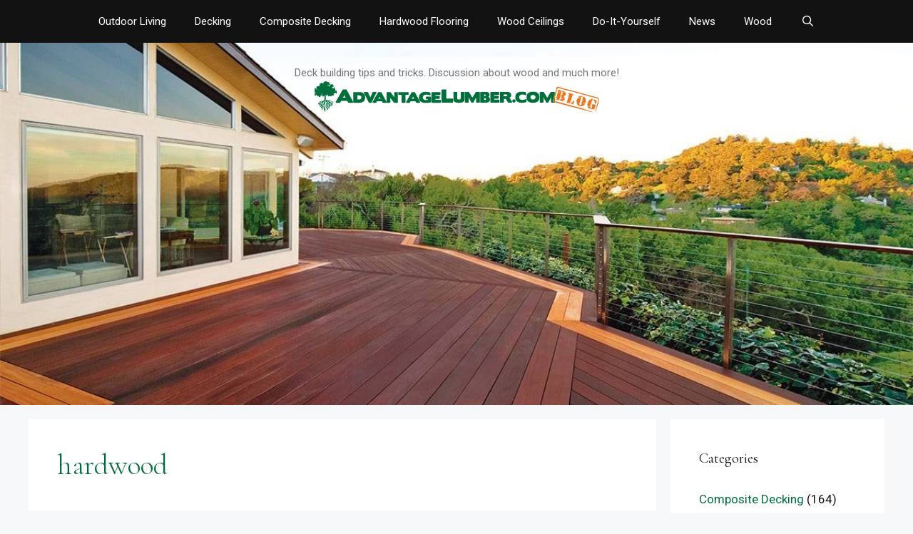

--- FILE ---
content_type: text/html; charset=UTF-8
request_url: https://blog.advantagelumber.com/tag/hardwood/?page_number_0=2
body_size: 26060
content:
<!DOCTYPE html>
<html lang="en-US">
<head>
	<meta charset="UTF-8">
	<meta name='robots' content='index, follow, max-image-preview:large, max-snippet:-1, max-video-preview:-1' />
<meta name="viewport" content="width=device-width, initial-scale=1"><!-- Google tag (gtag.js) consent mode dataLayer added by Site Kit -->
<script id="google_gtagjs-js-consent-mode-data-layer">
window.dataLayer = window.dataLayer || [];function gtag(){dataLayer.push(arguments);}
gtag('consent', 'default', {"ad_personalization":"denied","ad_storage":"denied","ad_user_data":"denied","analytics_storage":"denied","functionality_storage":"denied","security_storage":"denied","personalization_storage":"denied","region":["AT","BE","BG","CH","CY","CZ","DE","DK","EE","ES","FI","FR","GB","GR","HR","HU","IE","IS","IT","LI","LT","LU","LV","MT","NL","NO","PL","PT","RO","SE","SI","SK"],"wait_for_update":500});
window._googlesitekitConsentCategoryMap = {"statistics":["analytics_storage"],"marketing":["ad_storage","ad_user_data","ad_personalization"],"functional":["functionality_storage","security_storage"],"preferences":["personalization_storage"]};
window._googlesitekitConsents = {"ad_personalization":"denied","ad_storage":"denied","ad_user_data":"denied","analytics_storage":"denied","functionality_storage":"denied","security_storage":"denied","personalization_storage":"denied","region":["AT","BE","BG","CH","CY","CZ","DE","DK","EE","ES","FI","FR","GB","GR","HR","HU","IE","IS","IT","LI","LT","LU","LV","MT","NL","NO","PL","PT","RO","SE","SI","SK"],"wait_for_update":500};
</script>
<!-- End Google tag (gtag.js) consent mode dataLayer added by Site Kit -->

	<!-- This site is optimized with the Yoast SEO Premium plugin v26.8 (Yoast SEO v26.8) - https://yoast.com/product/yoast-seo-premium-wordpress/ -->
	<title>hardwood Archives - AdvantageLumber Blog</title>
	<link rel="canonical" href="https://blog.advantagelumber.com/tag/hardwood/" />
	<link rel="next" href="https://blog.advantagelumber.com/tag/hardwood/page/2/" />
	<meta name="twitter:card" content="summary_large_image" />
	<meta name="twitter:title" content="hardwood Archives - AdvantageLumber Blog" />
	<meta name="twitter:site" content="@advantagelumber" />
	<script type="application/ld+json" class="yoast-schema-graph">{"@context":"https://schema.org","@graph":[{"@type":"CollectionPage","@id":"https://blog.advantagelumber.com/tag/hardwood/","url":"https://blog.advantagelumber.com/tag/hardwood/","name":"hardwood Archives - AdvantageLumber Blog","isPartOf":{"@id":"https://blog.advantagelumber.com/#website"},"primaryImageOfPage":{"@id":"https://blog.advantagelumber.com/tag/hardwood/#primaryimage"},"image":{"@id":"https://blog.advantagelumber.com/tag/hardwood/#primaryimage"},"thumbnailUrl":"https://blog.advantagelumber.com/wp-content/uploads/2024/10/teak-without-guilt-angle.jpg","breadcrumb":{"@id":"https://blog.advantagelumber.com/tag/hardwood/#breadcrumb"},"inLanguage":"en-US"},{"@type":"ImageObject","inLanguage":"en-US","@id":"https://blog.advantagelumber.com/tag/hardwood/#primaryimage","url":"https://blog.advantagelumber.com/wp-content/uploads/2024/10/teak-without-guilt-angle.jpg","contentUrl":"https://blog.advantagelumber.com/wp-content/uploads/2024/10/teak-without-guilt-angle.jpg","width":800,"height":1000},{"@type":"BreadcrumbList","@id":"https://blog.advantagelumber.com/tag/hardwood/#breadcrumb","itemListElement":[{"@type":"ListItem","position":1,"name":"Home","item":"https://blog.advantagelumber.com/"},{"@type":"ListItem","position":2,"name":"hardwood"}]},{"@type":"WebSite","@id":"https://blog.advantagelumber.com/#website","url":"https://blog.advantagelumber.com/","name":"AdvantageLumber Blog","description":"Deck building tips and tricks. Discussion about wood and much more!","publisher":{"@id":"https://blog.advantagelumber.com/#organization"},"potentialAction":[{"@type":"SearchAction","target":{"@type":"EntryPoint","urlTemplate":"https://blog.advantagelumber.com/?s={search_term_string}"},"query-input":{"@type":"PropertyValueSpecification","valueRequired":true,"valueName":"search_term_string"}}],"inLanguage":"en-US"},{"@type":"Organization","@id":"https://blog.advantagelumber.com/#organization","name":"AdvantageLumber.com","url":"https://blog.advantagelumber.com/","logo":{"@type":"ImageObject","inLanguage":"en-US","@id":"https://blog.advantagelumber.com/#/schema/logo/image/","url":"https://blog.advantagelumber.com/wp-content/uploads/2019/01/AdvSiteNoSlogan2014.png","contentUrl":"https://blog.advantagelumber.com/wp-content/uploads/2019/01/AdvSiteNoSlogan2014.png","width":745,"height":92,"caption":"AdvantageLumber.com"},"image":{"@id":"https://blog.advantagelumber.com/#/schema/logo/image/"},"sameAs":["https://www.facebook.com/advantagelumber","https://x.com/advantagelumber","https://www.instagram.com/advantagelumber/","http://www.linkedin.com/company/advantage-trim-&amp;-lumber","https://www.pinterest.com/advantagelumber/","https://www.youtube.com/user/AdvantageTrimLumber"]}]}</script>
	<!-- / Yoast SEO Premium plugin. -->


<link rel='dns-prefetch' href='//blog.advantagelumber.com' />
<link rel='dns-prefetch' href='//a.omappapi.com' />
<link rel='dns-prefetch' href='//www.googletagmanager.com' />
<link href='https://fonts.gstatic.com' crossorigin rel='preconnect' />
<link href='https://fonts.googleapis.com' crossorigin rel='preconnect' />
<link rel="alternate" type="application/rss+xml" title="AdvantageLumber Blog &raquo; Feed" href="https://blog.advantagelumber.com/feed/" />
<link rel="alternate" type="application/rss+xml" title="AdvantageLumber Blog &raquo; Comments Feed" href="https://blog.advantagelumber.com/comments/feed/" />
<link rel="alternate" type="application/rss+xml" title="AdvantageLumber Blog &raquo; hardwood Tag Feed" href="https://blog.advantagelumber.com/tag/hardwood/feed/" />
<style id='wp-img-auto-sizes-contain-inline-css'>
img:is([sizes=auto i],[sizes^="auto," i]){contain-intrinsic-size:3000px 1500px}
/*# sourceURL=wp-img-auto-sizes-contain-inline-css */
</style>
<link rel='stylesheet' id='generate-fonts-css' href='//fonts.googleapis.com/css?family=Roboto:100,100italic,300,300italic,regular,italic,500,500italic,700,700italic,900,900italic|Cormorant+Garamond:300,300italic,regular,italic,500,500italic,600,600italic,700,700italic' media='all' />
<style id='wp-emoji-styles-inline-css'>

	img.wp-smiley, img.emoji {
		display: inline !important;
		border: none !important;
		box-shadow: none !important;
		height: 1em !important;
		width: 1em !important;
		margin: 0 0.07em !important;
		vertical-align: -0.1em !important;
		background: none !important;
		padding: 0 !important;
	}
/*# sourceURL=wp-emoji-styles-inline-css */
</style>
<style id='wp-block-library-inline-css'>
:root{--wp-block-synced-color:#7a00df;--wp-block-synced-color--rgb:122,0,223;--wp-bound-block-color:var(--wp-block-synced-color);--wp-editor-canvas-background:#ddd;--wp-admin-theme-color:#007cba;--wp-admin-theme-color--rgb:0,124,186;--wp-admin-theme-color-darker-10:#006ba1;--wp-admin-theme-color-darker-10--rgb:0,107,160.5;--wp-admin-theme-color-darker-20:#005a87;--wp-admin-theme-color-darker-20--rgb:0,90,135;--wp-admin-border-width-focus:2px}@media (min-resolution:192dpi){:root{--wp-admin-border-width-focus:1.5px}}.wp-element-button{cursor:pointer}:root .has-very-light-gray-background-color{background-color:#eee}:root .has-very-dark-gray-background-color{background-color:#313131}:root .has-very-light-gray-color{color:#eee}:root .has-very-dark-gray-color{color:#313131}:root .has-vivid-green-cyan-to-vivid-cyan-blue-gradient-background{background:linear-gradient(135deg,#00d084,#0693e3)}:root .has-purple-crush-gradient-background{background:linear-gradient(135deg,#34e2e4,#4721fb 50%,#ab1dfe)}:root .has-hazy-dawn-gradient-background{background:linear-gradient(135deg,#faaca8,#dad0ec)}:root .has-subdued-olive-gradient-background{background:linear-gradient(135deg,#fafae1,#67a671)}:root .has-atomic-cream-gradient-background{background:linear-gradient(135deg,#fdd79a,#004a59)}:root .has-nightshade-gradient-background{background:linear-gradient(135deg,#330968,#31cdcf)}:root .has-midnight-gradient-background{background:linear-gradient(135deg,#020381,#2874fc)}:root{--wp--preset--font-size--normal:16px;--wp--preset--font-size--huge:42px}.has-regular-font-size{font-size:1em}.has-larger-font-size{font-size:2.625em}.has-normal-font-size{font-size:var(--wp--preset--font-size--normal)}.has-huge-font-size{font-size:var(--wp--preset--font-size--huge)}.has-text-align-center{text-align:center}.has-text-align-left{text-align:left}.has-text-align-right{text-align:right}.has-fit-text{white-space:nowrap!important}#end-resizable-editor-section{display:none}.aligncenter{clear:both}.items-justified-left{justify-content:flex-start}.items-justified-center{justify-content:center}.items-justified-right{justify-content:flex-end}.items-justified-space-between{justify-content:space-between}.screen-reader-text{border:0;clip-path:inset(50%);height:1px;margin:-1px;overflow:hidden;padding:0;position:absolute;width:1px;word-wrap:normal!important}.screen-reader-text:focus{background-color:#ddd;clip-path:none;color:#444;display:block;font-size:1em;height:auto;left:5px;line-height:normal;padding:15px 23px 14px;text-decoration:none;top:5px;width:auto;z-index:100000}html :where(.has-border-color){border-style:solid}html :where([style*=border-top-color]){border-top-style:solid}html :where([style*=border-right-color]){border-right-style:solid}html :where([style*=border-bottom-color]){border-bottom-style:solid}html :where([style*=border-left-color]){border-left-style:solid}html :where([style*=border-width]){border-style:solid}html :where([style*=border-top-width]){border-top-style:solid}html :where([style*=border-right-width]){border-right-style:solid}html :where([style*=border-bottom-width]){border-bottom-style:solid}html :where([style*=border-left-width]){border-left-style:solid}html :where(img[class*=wp-image-]){height:auto;max-width:100%}:where(figure){margin:0 0 1em}html :where(.is-position-sticky){--wp-admin--admin-bar--position-offset:var(--wp-admin--admin-bar--height,0px)}@media screen and (max-width:600px){html :where(.is-position-sticky){--wp-admin--admin-bar--position-offset:0px}}

/*# sourceURL=wp-block-library-inline-css */
</style><style id='wp-block-gallery-inline-css'>
.blocks-gallery-grid:not(.has-nested-images),.wp-block-gallery:not(.has-nested-images){display:flex;flex-wrap:wrap;list-style-type:none;margin:0;padding:0}.blocks-gallery-grid:not(.has-nested-images) .blocks-gallery-image,.blocks-gallery-grid:not(.has-nested-images) .blocks-gallery-item,.wp-block-gallery:not(.has-nested-images) .blocks-gallery-image,.wp-block-gallery:not(.has-nested-images) .blocks-gallery-item{display:flex;flex-direction:column;flex-grow:1;justify-content:center;margin:0 1em 1em 0;position:relative;width:calc(50% - 1em)}.blocks-gallery-grid:not(.has-nested-images) .blocks-gallery-image:nth-of-type(2n),.blocks-gallery-grid:not(.has-nested-images) .blocks-gallery-item:nth-of-type(2n),.wp-block-gallery:not(.has-nested-images) .blocks-gallery-image:nth-of-type(2n),.wp-block-gallery:not(.has-nested-images) .blocks-gallery-item:nth-of-type(2n){margin-right:0}.blocks-gallery-grid:not(.has-nested-images) .blocks-gallery-image figure,.blocks-gallery-grid:not(.has-nested-images) .blocks-gallery-item figure,.wp-block-gallery:not(.has-nested-images) .blocks-gallery-image figure,.wp-block-gallery:not(.has-nested-images) .blocks-gallery-item figure{align-items:flex-end;display:flex;height:100%;justify-content:flex-start;margin:0}.blocks-gallery-grid:not(.has-nested-images) .blocks-gallery-image img,.blocks-gallery-grid:not(.has-nested-images) .blocks-gallery-item img,.wp-block-gallery:not(.has-nested-images) .blocks-gallery-image img,.wp-block-gallery:not(.has-nested-images) .blocks-gallery-item img{display:block;height:auto;max-width:100%;width:auto}.blocks-gallery-grid:not(.has-nested-images) .blocks-gallery-image figcaption,.blocks-gallery-grid:not(.has-nested-images) .blocks-gallery-item figcaption,.wp-block-gallery:not(.has-nested-images) .blocks-gallery-image figcaption,.wp-block-gallery:not(.has-nested-images) .blocks-gallery-item figcaption{background:linear-gradient(0deg,#000000b3,#0000004d 70%,#0000);bottom:0;box-sizing:border-box;color:#fff;font-size:.8em;margin:0;max-height:100%;overflow:auto;padding:3em .77em .7em;position:absolute;text-align:center;width:100%;z-index:2}.blocks-gallery-grid:not(.has-nested-images) .blocks-gallery-image figcaption img,.blocks-gallery-grid:not(.has-nested-images) .blocks-gallery-item figcaption img,.wp-block-gallery:not(.has-nested-images) .blocks-gallery-image figcaption img,.wp-block-gallery:not(.has-nested-images) .blocks-gallery-item figcaption img{display:inline}.blocks-gallery-grid:not(.has-nested-images) figcaption,.wp-block-gallery:not(.has-nested-images) figcaption{flex-grow:1}.blocks-gallery-grid:not(.has-nested-images).is-cropped .blocks-gallery-image a,.blocks-gallery-grid:not(.has-nested-images).is-cropped .blocks-gallery-image img,.blocks-gallery-grid:not(.has-nested-images).is-cropped .blocks-gallery-item a,.blocks-gallery-grid:not(.has-nested-images).is-cropped .blocks-gallery-item img,.wp-block-gallery:not(.has-nested-images).is-cropped .blocks-gallery-image a,.wp-block-gallery:not(.has-nested-images).is-cropped .blocks-gallery-image img,.wp-block-gallery:not(.has-nested-images).is-cropped .blocks-gallery-item a,.wp-block-gallery:not(.has-nested-images).is-cropped .blocks-gallery-item img{flex:1;height:100%;object-fit:cover;width:100%}.blocks-gallery-grid:not(.has-nested-images).columns-1 .blocks-gallery-image,.blocks-gallery-grid:not(.has-nested-images).columns-1 .blocks-gallery-item,.wp-block-gallery:not(.has-nested-images).columns-1 .blocks-gallery-image,.wp-block-gallery:not(.has-nested-images).columns-1 .blocks-gallery-item{margin-right:0;width:100%}@media (min-width:600px){.blocks-gallery-grid:not(.has-nested-images).columns-3 .blocks-gallery-image,.blocks-gallery-grid:not(.has-nested-images).columns-3 .blocks-gallery-item,.wp-block-gallery:not(.has-nested-images).columns-3 .blocks-gallery-image,.wp-block-gallery:not(.has-nested-images).columns-3 .blocks-gallery-item{margin-right:1em;width:calc(33.33333% - .66667em)}.blocks-gallery-grid:not(.has-nested-images).columns-4 .blocks-gallery-image,.blocks-gallery-grid:not(.has-nested-images).columns-4 .blocks-gallery-item,.wp-block-gallery:not(.has-nested-images).columns-4 .blocks-gallery-image,.wp-block-gallery:not(.has-nested-images).columns-4 .blocks-gallery-item{margin-right:1em;width:calc(25% - .75em)}.blocks-gallery-grid:not(.has-nested-images).columns-5 .blocks-gallery-image,.blocks-gallery-grid:not(.has-nested-images).columns-5 .blocks-gallery-item,.wp-block-gallery:not(.has-nested-images).columns-5 .blocks-gallery-image,.wp-block-gallery:not(.has-nested-images).columns-5 .blocks-gallery-item{margin-right:1em;width:calc(20% - .8em)}.blocks-gallery-grid:not(.has-nested-images).columns-6 .blocks-gallery-image,.blocks-gallery-grid:not(.has-nested-images).columns-6 .blocks-gallery-item,.wp-block-gallery:not(.has-nested-images).columns-6 .blocks-gallery-image,.wp-block-gallery:not(.has-nested-images).columns-6 .blocks-gallery-item{margin-right:1em;width:calc(16.66667% - .83333em)}.blocks-gallery-grid:not(.has-nested-images).columns-7 .blocks-gallery-image,.blocks-gallery-grid:not(.has-nested-images).columns-7 .blocks-gallery-item,.wp-block-gallery:not(.has-nested-images).columns-7 .blocks-gallery-image,.wp-block-gallery:not(.has-nested-images).columns-7 .blocks-gallery-item{margin-right:1em;width:calc(14.28571% - .85714em)}.blocks-gallery-grid:not(.has-nested-images).columns-8 .blocks-gallery-image,.blocks-gallery-grid:not(.has-nested-images).columns-8 .blocks-gallery-item,.wp-block-gallery:not(.has-nested-images).columns-8 .blocks-gallery-image,.wp-block-gallery:not(.has-nested-images).columns-8 .blocks-gallery-item{margin-right:1em;width:calc(12.5% - .875em)}.blocks-gallery-grid:not(.has-nested-images).columns-1 .blocks-gallery-image:nth-of-type(1n),.blocks-gallery-grid:not(.has-nested-images).columns-1 .blocks-gallery-item:nth-of-type(1n),.blocks-gallery-grid:not(.has-nested-images).columns-2 .blocks-gallery-image:nth-of-type(2n),.blocks-gallery-grid:not(.has-nested-images).columns-2 .blocks-gallery-item:nth-of-type(2n),.blocks-gallery-grid:not(.has-nested-images).columns-3 .blocks-gallery-image:nth-of-type(3n),.blocks-gallery-grid:not(.has-nested-images).columns-3 .blocks-gallery-item:nth-of-type(3n),.blocks-gallery-grid:not(.has-nested-images).columns-4 .blocks-gallery-image:nth-of-type(4n),.blocks-gallery-grid:not(.has-nested-images).columns-4 .blocks-gallery-item:nth-of-type(4n),.blocks-gallery-grid:not(.has-nested-images).columns-5 .blocks-gallery-image:nth-of-type(5n),.blocks-gallery-grid:not(.has-nested-images).columns-5 .blocks-gallery-item:nth-of-type(5n),.blocks-gallery-grid:not(.has-nested-images).columns-6 .blocks-gallery-image:nth-of-type(6n),.blocks-gallery-grid:not(.has-nested-images).columns-6 .blocks-gallery-item:nth-of-type(6n),.blocks-gallery-grid:not(.has-nested-images).columns-7 .blocks-gallery-image:nth-of-type(7n),.blocks-gallery-grid:not(.has-nested-images).columns-7 .blocks-gallery-item:nth-of-type(7n),.blocks-gallery-grid:not(.has-nested-images).columns-8 .blocks-gallery-image:nth-of-type(8n),.blocks-gallery-grid:not(.has-nested-images).columns-8 .blocks-gallery-item:nth-of-type(8n),.wp-block-gallery:not(.has-nested-images).columns-1 .blocks-gallery-image:nth-of-type(1n),.wp-block-gallery:not(.has-nested-images).columns-1 .blocks-gallery-item:nth-of-type(1n),.wp-block-gallery:not(.has-nested-images).columns-2 .blocks-gallery-image:nth-of-type(2n),.wp-block-gallery:not(.has-nested-images).columns-2 .blocks-gallery-item:nth-of-type(2n),.wp-block-gallery:not(.has-nested-images).columns-3 .blocks-gallery-image:nth-of-type(3n),.wp-block-gallery:not(.has-nested-images).columns-3 .blocks-gallery-item:nth-of-type(3n),.wp-block-gallery:not(.has-nested-images).columns-4 .blocks-gallery-image:nth-of-type(4n),.wp-block-gallery:not(.has-nested-images).columns-4 .blocks-gallery-item:nth-of-type(4n),.wp-block-gallery:not(.has-nested-images).columns-5 .blocks-gallery-image:nth-of-type(5n),.wp-block-gallery:not(.has-nested-images).columns-5 .blocks-gallery-item:nth-of-type(5n),.wp-block-gallery:not(.has-nested-images).columns-6 .blocks-gallery-image:nth-of-type(6n),.wp-block-gallery:not(.has-nested-images).columns-6 .blocks-gallery-item:nth-of-type(6n),.wp-block-gallery:not(.has-nested-images).columns-7 .blocks-gallery-image:nth-of-type(7n),.wp-block-gallery:not(.has-nested-images).columns-7 .blocks-gallery-item:nth-of-type(7n),.wp-block-gallery:not(.has-nested-images).columns-8 .blocks-gallery-image:nth-of-type(8n),.wp-block-gallery:not(.has-nested-images).columns-8 .blocks-gallery-item:nth-of-type(8n){margin-right:0}}.blocks-gallery-grid:not(.has-nested-images) .blocks-gallery-image:last-child,.blocks-gallery-grid:not(.has-nested-images) .blocks-gallery-item:last-child,.wp-block-gallery:not(.has-nested-images) .blocks-gallery-image:last-child,.wp-block-gallery:not(.has-nested-images) .blocks-gallery-item:last-child{margin-right:0}.blocks-gallery-grid:not(.has-nested-images).alignleft,.blocks-gallery-grid:not(.has-nested-images).alignright,.wp-block-gallery:not(.has-nested-images).alignleft,.wp-block-gallery:not(.has-nested-images).alignright{max-width:420px;width:100%}.blocks-gallery-grid:not(.has-nested-images).aligncenter .blocks-gallery-item figure,.wp-block-gallery:not(.has-nested-images).aligncenter .blocks-gallery-item figure{justify-content:center}.wp-block-gallery:not(.is-cropped) .blocks-gallery-item{align-self:flex-start}figure.wp-block-gallery.has-nested-images{align-items:normal}.wp-block-gallery.has-nested-images figure.wp-block-image:not(#individual-image){margin:0;width:calc(50% - var(--wp--style--unstable-gallery-gap, 16px)/2)}.wp-block-gallery.has-nested-images figure.wp-block-image{box-sizing:border-box;display:flex;flex-direction:column;flex-grow:1;justify-content:center;max-width:100%;position:relative}.wp-block-gallery.has-nested-images figure.wp-block-image>a,.wp-block-gallery.has-nested-images figure.wp-block-image>div{flex-direction:column;flex-grow:1;margin:0}.wp-block-gallery.has-nested-images figure.wp-block-image img{display:block;height:auto;max-width:100%!important;width:auto}.wp-block-gallery.has-nested-images figure.wp-block-image figcaption,.wp-block-gallery.has-nested-images figure.wp-block-image:has(figcaption):before{bottom:0;left:0;max-height:100%;position:absolute;right:0}.wp-block-gallery.has-nested-images figure.wp-block-image:has(figcaption):before{backdrop-filter:blur(3px);content:"";height:100%;-webkit-mask-image:linear-gradient(0deg,#000 20%,#0000);mask-image:linear-gradient(0deg,#000 20%,#0000);max-height:40%;pointer-events:none}.wp-block-gallery.has-nested-images figure.wp-block-image figcaption{box-sizing:border-box;color:#fff;font-size:13px;margin:0;overflow:auto;padding:1em;text-align:center;text-shadow:0 0 1.5px #000}.wp-block-gallery.has-nested-images figure.wp-block-image figcaption::-webkit-scrollbar{height:12px;width:12px}.wp-block-gallery.has-nested-images figure.wp-block-image figcaption::-webkit-scrollbar-track{background-color:initial}.wp-block-gallery.has-nested-images figure.wp-block-image figcaption::-webkit-scrollbar-thumb{background-clip:padding-box;background-color:initial;border:3px solid #0000;border-radius:8px}.wp-block-gallery.has-nested-images figure.wp-block-image figcaption:focus-within::-webkit-scrollbar-thumb,.wp-block-gallery.has-nested-images figure.wp-block-image figcaption:focus::-webkit-scrollbar-thumb,.wp-block-gallery.has-nested-images figure.wp-block-image figcaption:hover::-webkit-scrollbar-thumb{background-color:#fffc}.wp-block-gallery.has-nested-images figure.wp-block-image figcaption{scrollbar-color:#0000 #0000;scrollbar-gutter:stable both-edges;scrollbar-width:thin}.wp-block-gallery.has-nested-images figure.wp-block-image figcaption:focus,.wp-block-gallery.has-nested-images figure.wp-block-image figcaption:focus-within,.wp-block-gallery.has-nested-images figure.wp-block-image figcaption:hover{scrollbar-color:#fffc #0000}.wp-block-gallery.has-nested-images figure.wp-block-image figcaption{will-change:transform}@media (hover:none){.wp-block-gallery.has-nested-images figure.wp-block-image figcaption{scrollbar-color:#fffc #0000}}.wp-block-gallery.has-nested-images figure.wp-block-image figcaption{background:linear-gradient(0deg,#0006,#0000)}.wp-block-gallery.has-nested-images figure.wp-block-image figcaption img{display:inline}.wp-block-gallery.has-nested-images figure.wp-block-image figcaption a{color:inherit}.wp-block-gallery.has-nested-images figure.wp-block-image.has-custom-border img{box-sizing:border-box}.wp-block-gallery.has-nested-images figure.wp-block-image.has-custom-border>a,.wp-block-gallery.has-nested-images figure.wp-block-image.has-custom-border>div,.wp-block-gallery.has-nested-images figure.wp-block-image.is-style-rounded>a,.wp-block-gallery.has-nested-images figure.wp-block-image.is-style-rounded>div{flex:1 1 auto}.wp-block-gallery.has-nested-images figure.wp-block-image.has-custom-border figcaption,.wp-block-gallery.has-nested-images figure.wp-block-image.is-style-rounded figcaption{background:none;color:inherit;flex:initial;margin:0;padding:10px 10px 9px;position:relative;text-shadow:none}.wp-block-gallery.has-nested-images figure.wp-block-image.has-custom-border:before,.wp-block-gallery.has-nested-images figure.wp-block-image.is-style-rounded:before{content:none}.wp-block-gallery.has-nested-images figcaption{flex-basis:100%;flex-grow:1;text-align:center}.wp-block-gallery.has-nested-images:not(.is-cropped) figure.wp-block-image:not(#individual-image){margin-bottom:auto;margin-top:0}.wp-block-gallery.has-nested-images.is-cropped figure.wp-block-image:not(#individual-image){align-self:inherit}.wp-block-gallery.has-nested-images.is-cropped figure.wp-block-image:not(#individual-image)>a,.wp-block-gallery.has-nested-images.is-cropped figure.wp-block-image:not(#individual-image)>div:not(.components-drop-zone){display:flex}.wp-block-gallery.has-nested-images.is-cropped figure.wp-block-image:not(#individual-image) a,.wp-block-gallery.has-nested-images.is-cropped figure.wp-block-image:not(#individual-image) img{flex:1 0 0%;height:100%;object-fit:cover;width:100%}.wp-block-gallery.has-nested-images.columns-1 figure.wp-block-image:not(#individual-image){width:100%}@media (min-width:600px){.wp-block-gallery.has-nested-images.columns-3 figure.wp-block-image:not(#individual-image){width:calc(33.33333% - var(--wp--style--unstable-gallery-gap, 16px)*.66667)}.wp-block-gallery.has-nested-images.columns-4 figure.wp-block-image:not(#individual-image){width:calc(25% - var(--wp--style--unstable-gallery-gap, 16px)*.75)}.wp-block-gallery.has-nested-images.columns-5 figure.wp-block-image:not(#individual-image){width:calc(20% - var(--wp--style--unstable-gallery-gap, 16px)*.8)}.wp-block-gallery.has-nested-images.columns-6 figure.wp-block-image:not(#individual-image){width:calc(16.66667% - var(--wp--style--unstable-gallery-gap, 16px)*.83333)}.wp-block-gallery.has-nested-images.columns-7 figure.wp-block-image:not(#individual-image){width:calc(14.28571% - var(--wp--style--unstable-gallery-gap, 16px)*.85714)}.wp-block-gallery.has-nested-images.columns-8 figure.wp-block-image:not(#individual-image){width:calc(12.5% - var(--wp--style--unstable-gallery-gap, 16px)*.875)}.wp-block-gallery.has-nested-images.columns-default figure.wp-block-image:not(#individual-image){width:calc(33.33% - var(--wp--style--unstable-gallery-gap, 16px)*.66667)}.wp-block-gallery.has-nested-images.columns-default figure.wp-block-image:not(#individual-image):first-child:nth-last-child(2),.wp-block-gallery.has-nested-images.columns-default figure.wp-block-image:not(#individual-image):first-child:nth-last-child(2)~figure.wp-block-image:not(#individual-image){width:calc(50% - var(--wp--style--unstable-gallery-gap, 16px)*.5)}.wp-block-gallery.has-nested-images.columns-default figure.wp-block-image:not(#individual-image):first-child:last-child{width:100%}}.wp-block-gallery.has-nested-images.alignleft,.wp-block-gallery.has-nested-images.alignright{max-width:420px;width:100%}.wp-block-gallery.has-nested-images.aligncenter{justify-content:center}
/*# sourceURL=https://blog.advantagelumber.com/wp-includes/blocks/gallery/style.min.css */
</style>
<style id='wp-block-heading-inline-css'>
h1:where(.wp-block-heading).has-background,h2:where(.wp-block-heading).has-background,h3:where(.wp-block-heading).has-background,h4:where(.wp-block-heading).has-background,h5:where(.wp-block-heading).has-background,h6:where(.wp-block-heading).has-background{padding:1.25em 2.375em}h1.has-text-align-left[style*=writing-mode]:where([style*=vertical-lr]),h1.has-text-align-right[style*=writing-mode]:where([style*=vertical-rl]),h2.has-text-align-left[style*=writing-mode]:where([style*=vertical-lr]),h2.has-text-align-right[style*=writing-mode]:where([style*=vertical-rl]),h3.has-text-align-left[style*=writing-mode]:where([style*=vertical-lr]),h3.has-text-align-right[style*=writing-mode]:where([style*=vertical-rl]),h4.has-text-align-left[style*=writing-mode]:where([style*=vertical-lr]),h4.has-text-align-right[style*=writing-mode]:where([style*=vertical-rl]),h5.has-text-align-left[style*=writing-mode]:where([style*=vertical-lr]),h5.has-text-align-right[style*=writing-mode]:where([style*=vertical-rl]),h6.has-text-align-left[style*=writing-mode]:where([style*=vertical-lr]),h6.has-text-align-right[style*=writing-mode]:where([style*=vertical-rl]){rotate:180deg}
/*# sourceURL=https://blog.advantagelumber.com/wp-includes/blocks/heading/style.min.css */
</style>
<style id='wp-block-image-inline-css'>
.wp-block-image>a,.wp-block-image>figure>a{display:inline-block}.wp-block-image img{box-sizing:border-box;height:auto;max-width:100%;vertical-align:bottom}@media not (prefers-reduced-motion){.wp-block-image img.hide{visibility:hidden}.wp-block-image img.show{animation:show-content-image .4s}}.wp-block-image[style*=border-radius] img,.wp-block-image[style*=border-radius]>a{border-radius:inherit}.wp-block-image.has-custom-border img{box-sizing:border-box}.wp-block-image.aligncenter{text-align:center}.wp-block-image.alignfull>a,.wp-block-image.alignwide>a{width:100%}.wp-block-image.alignfull img,.wp-block-image.alignwide img{height:auto;width:100%}.wp-block-image .aligncenter,.wp-block-image .alignleft,.wp-block-image .alignright,.wp-block-image.aligncenter,.wp-block-image.alignleft,.wp-block-image.alignright{display:table}.wp-block-image .aligncenter>figcaption,.wp-block-image .alignleft>figcaption,.wp-block-image .alignright>figcaption,.wp-block-image.aligncenter>figcaption,.wp-block-image.alignleft>figcaption,.wp-block-image.alignright>figcaption{caption-side:bottom;display:table-caption}.wp-block-image .alignleft{float:left;margin:.5em 1em .5em 0}.wp-block-image .alignright{float:right;margin:.5em 0 .5em 1em}.wp-block-image .aligncenter{margin-left:auto;margin-right:auto}.wp-block-image :where(figcaption){margin-bottom:1em;margin-top:.5em}.wp-block-image.is-style-circle-mask img{border-radius:9999px}@supports ((-webkit-mask-image:none) or (mask-image:none)) or (-webkit-mask-image:none){.wp-block-image.is-style-circle-mask img{border-radius:0;-webkit-mask-image:url('data:image/svg+xml;utf8,<svg viewBox="0 0 100 100" xmlns="http://www.w3.org/2000/svg"><circle cx="50" cy="50" r="50"/></svg>');mask-image:url('data:image/svg+xml;utf8,<svg viewBox="0 0 100 100" xmlns="http://www.w3.org/2000/svg"><circle cx="50" cy="50" r="50"/></svg>');mask-mode:alpha;-webkit-mask-position:center;mask-position:center;-webkit-mask-repeat:no-repeat;mask-repeat:no-repeat;-webkit-mask-size:contain;mask-size:contain}}:root :where(.wp-block-image.is-style-rounded img,.wp-block-image .is-style-rounded img){border-radius:9999px}.wp-block-image figure{margin:0}.wp-lightbox-container{display:flex;flex-direction:column;position:relative}.wp-lightbox-container img{cursor:zoom-in}.wp-lightbox-container img:hover+button{opacity:1}.wp-lightbox-container button{align-items:center;backdrop-filter:blur(16px) saturate(180%);background-color:#5a5a5a40;border:none;border-radius:4px;cursor:zoom-in;display:flex;height:20px;justify-content:center;opacity:0;padding:0;position:absolute;right:16px;text-align:center;top:16px;width:20px;z-index:100}@media not (prefers-reduced-motion){.wp-lightbox-container button{transition:opacity .2s ease}}.wp-lightbox-container button:focus-visible{outline:3px auto #5a5a5a40;outline:3px auto -webkit-focus-ring-color;outline-offset:3px}.wp-lightbox-container button:hover{cursor:pointer;opacity:1}.wp-lightbox-container button:focus{opacity:1}.wp-lightbox-container button:focus,.wp-lightbox-container button:hover,.wp-lightbox-container button:not(:hover):not(:active):not(.has-background){background-color:#5a5a5a40;border:none}.wp-lightbox-overlay{box-sizing:border-box;cursor:zoom-out;height:100vh;left:0;overflow:hidden;position:fixed;top:0;visibility:hidden;width:100%;z-index:100000}.wp-lightbox-overlay .close-button{align-items:center;cursor:pointer;display:flex;justify-content:center;min-height:40px;min-width:40px;padding:0;position:absolute;right:calc(env(safe-area-inset-right) + 16px);top:calc(env(safe-area-inset-top) + 16px);z-index:5000000}.wp-lightbox-overlay .close-button:focus,.wp-lightbox-overlay .close-button:hover,.wp-lightbox-overlay .close-button:not(:hover):not(:active):not(.has-background){background:none;border:none}.wp-lightbox-overlay .lightbox-image-container{height:var(--wp--lightbox-container-height);left:50%;overflow:hidden;position:absolute;top:50%;transform:translate(-50%,-50%);transform-origin:top left;width:var(--wp--lightbox-container-width);z-index:9999999999}.wp-lightbox-overlay .wp-block-image{align-items:center;box-sizing:border-box;display:flex;height:100%;justify-content:center;margin:0;position:relative;transform-origin:0 0;width:100%;z-index:3000000}.wp-lightbox-overlay .wp-block-image img{height:var(--wp--lightbox-image-height);min-height:var(--wp--lightbox-image-height);min-width:var(--wp--lightbox-image-width);width:var(--wp--lightbox-image-width)}.wp-lightbox-overlay .wp-block-image figcaption{display:none}.wp-lightbox-overlay button{background:none;border:none}.wp-lightbox-overlay .scrim{background-color:#fff;height:100%;opacity:.9;position:absolute;width:100%;z-index:2000000}.wp-lightbox-overlay.active{visibility:visible}@media not (prefers-reduced-motion){.wp-lightbox-overlay.active{animation:turn-on-visibility .25s both}.wp-lightbox-overlay.active img{animation:turn-on-visibility .35s both}.wp-lightbox-overlay.show-closing-animation:not(.active){animation:turn-off-visibility .35s both}.wp-lightbox-overlay.show-closing-animation:not(.active) img{animation:turn-off-visibility .25s both}.wp-lightbox-overlay.zoom.active{animation:none;opacity:1;visibility:visible}.wp-lightbox-overlay.zoom.active .lightbox-image-container{animation:lightbox-zoom-in .4s}.wp-lightbox-overlay.zoom.active .lightbox-image-container img{animation:none}.wp-lightbox-overlay.zoom.active .scrim{animation:turn-on-visibility .4s forwards}.wp-lightbox-overlay.zoom.show-closing-animation:not(.active){animation:none}.wp-lightbox-overlay.zoom.show-closing-animation:not(.active) .lightbox-image-container{animation:lightbox-zoom-out .4s}.wp-lightbox-overlay.zoom.show-closing-animation:not(.active) .lightbox-image-container img{animation:none}.wp-lightbox-overlay.zoom.show-closing-animation:not(.active) .scrim{animation:turn-off-visibility .4s forwards}}@keyframes show-content-image{0%{visibility:hidden}99%{visibility:hidden}to{visibility:visible}}@keyframes turn-on-visibility{0%{opacity:0}to{opacity:1}}@keyframes turn-off-visibility{0%{opacity:1;visibility:visible}99%{opacity:0;visibility:visible}to{opacity:0;visibility:hidden}}@keyframes lightbox-zoom-in{0%{transform:translate(calc((-100vw + var(--wp--lightbox-scrollbar-width))/2 + var(--wp--lightbox-initial-left-position)),calc(-50vh + var(--wp--lightbox-initial-top-position))) scale(var(--wp--lightbox-scale))}to{transform:translate(-50%,-50%) scale(1)}}@keyframes lightbox-zoom-out{0%{transform:translate(-50%,-50%) scale(1);visibility:visible}99%{visibility:visible}to{transform:translate(calc((-100vw + var(--wp--lightbox-scrollbar-width))/2 + var(--wp--lightbox-initial-left-position)),calc(-50vh + var(--wp--lightbox-initial-top-position))) scale(var(--wp--lightbox-scale));visibility:hidden}}
/*# sourceURL=https://blog.advantagelumber.com/wp-includes/blocks/image/style.min.css */
</style>
<style id='wp-block-embed-inline-css'>
.wp-block-embed.alignleft,.wp-block-embed.alignright,.wp-block[data-align=left]>[data-type="core/embed"],.wp-block[data-align=right]>[data-type="core/embed"]{max-width:360px;width:100%}.wp-block-embed.alignleft .wp-block-embed__wrapper,.wp-block-embed.alignright .wp-block-embed__wrapper,.wp-block[data-align=left]>[data-type="core/embed"] .wp-block-embed__wrapper,.wp-block[data-align=right]>[data-type="core/embed"] .wp-block-embed__wrapper{min-width:280px}.wp-block-cover .wp-block-embed{min-height:240px;min-width:320px}.wp-block-embed{overflow-wrap:break-word}.wp-block-embed :where(figcaption){margin-bottom:1em;margin-top:.5em}.wp-block-embed iframe{max-width:100%}.wp-block-embed__wrapper{position:relative}.wp-embed-responsive .wp-has-aspect-ratio .wp-block-embed__wrapper:before{content:"";display:block;padding-top:50%}.wp-embed-responsive .wp-has-aspect-ratio iframe{bottom:0;height:100%;left:0;position:absolute;right:0;top:0;width:100%}.wp-embed-responsive .wp-embed-aspect-21-9 .wp-block-embed__wrapper:before{padding-top:42.85%}.wp-embed-responsive .wp-embed-aspect-18-9 .wp-block-embed__wrapper:before{padding-top:50%}.wp-embed-responsive .wp-embed-aspect-16-9 .wp-block-embed__wrapper:before{padding-top:56.25%}.wp-embed-responsive .wp-embed-aspect-4-3 .wp-block-embed__wrapper:before{padding-top:75%}.wp-embed-responsive .wp-embed-aspect-1-1 .wp-block-embed__wrapper:before{padding-top:100%}.wp-embed-responsive .wp-embed-aspect-9-16 .wp-block-embed__wrapper:before{padding-top:177.77%}.wp-embed-responsive .wp-embed-aspect-1-2 .wp-block-embed__wrapper:before{padding-top:200%}
/*# sourceURL=https://blog.advantagelumber.com/wp-includes/blocks/embed/style.min.css */
</style>
<style id='wp-block-paragraph-inline-css'>
.is-small-text{font-size:.875em}.is-regular-text{font-size:1em}.is-large-text{font-size:2.25em}.is-larger-text{font-size:3em}.has-drop-cap:not(:focus):first-letter{float:left;font-size:8.4em;font-style:normal;font-weight:100;line-height:.68;margin:.05em .1em 0 0;text-transform:uppercase}body.rtl .has-drop-cap:not(:focus):first-letter{float:none;margin-left:.1em}p.has-drop-cap.has-background{overflow:hidden}:root :where(p.has-background){padding:1.25em 2.375em}:where(p.has-text-color:not(.has-link-color)) a{color:inherit}p.has-text-align-left[style*="writing-mode:vertical-lr"],p.has-text-align-right[style*="writing-mode:vertical-rl"]{rotate:180deg}
/*# sourceURL=https://blog.advantagelumber.com/wp-includes/blocks/paragraph/style.min.css */
</style>
<style id='wp-block-social-links-inline-css'>
.wp-block-social-links{background:none;box-sizing:border-box;margin-left:0;padding-left:0;padding-right:0;text-indent:0}.wp-block-social-links .wp-social-link a,.wp-block-social-links .wp-social-link a:hover{border-bottom:0;box-shadow:none;text-decoration:none}.wp-block-social-links .wp-social-link svg{height:1em;width:1em}.wp-block-social-links .wp-social-link span:not(.screen-reader-text){font-size:.65em;margin-left:.5em;margin-right:.5em}.wp-block-social-links.has-small-icon-size{font-size:16px}.wp-block-social-links,.wp-block-social-links.has-normal-icon-size{font-size:24px}.wp-block-social-links.has-large-icon-size{font-size:36px}.wp-block-social-links.has-huge-icon-size{font-size:48px}.wp-block-social-links.aligncenter{display:flex;justify-content:center}.wp-block-social-links.alignright{justify-content:flex-end}.wp-block-social-link{border-radius:9999px;display:block}@media not (prefers-reduced-motion){.wp-block-social-link{transition:transform .1s ease}}.wp-block-social-link{height:auto}.wp-block-social-link a{align-items:center;display:flex;line-height:0}.wp-block-social-link:hover{transform:scale(1.1)}.wp-block-social-links .wp-block-social-link.wp-social-link{display:inline-block;margin:0;padding:0}.wp-block-social-links .wp-block-social-link.wp-social-link .wp-block-social-link-anchor,.wp-block-social-links .wp-block-social-link.wp-social-link .wp-block-social-link-anchor svg,.wp-block-social-links .wp-block-social-link.wp-social-link .wp-block-social-link-anchor:active,.wp-block-social-links .wp-block-social-link.wp-social-link .wp-block-social-link-anchor:hover,.wp-block-social-links .wp-block-social-link.wp-social-link .wp-block-social-link-anchor:visited{color:currentColor;fill:currentColor}:where(.wp-block-social-links:not(.is-style-logos-only)) .wp-social-link{background-color:#f0f0f0;color:#444}:where(.wp-block-social-links:not(.is-style-logos-only)) .wp-social-link-amazon{background-color:#f90;color:#fff}:where(.wp-block-social-links:not(.is-style-logos-only)) .wp-social-link-bandcamp{background-color:#1ea0c3;color:#fff}:where(.wp-block-social-links:not(.is-style-logos-only)) .wp-social-link-behance{background-color:#0757fe;color:#fff}:where(.wp-block-social-links:not(.is-style-logos-only)) .wp-social-link-bluesky{background-color:#0a7aff;color:#fff}:where(.wp-block-social-links:not(.is-style-logos-only)) .wp-social-link-codepen{background-color:#1e1f26;color:#fff}:where(.wp-block-social-links:not(.is-style-logos-only)) .wp-social-link-deviantart{background-color:#02e49b;color:#fff}:where(.wp-block-social-links:not(.is-style-logos-only)) .wp-social-link-discord{background-color:#5865f2;color:#fff}:where(.wp-block-social-links:not(.is-style-logos-only)) .wp-social-link-dribbble{background-color:#e94c89;color:#fff}:where(.wp-block-social-links:not(.is-style-logos-only)) .wp-social-link-dropbox{background-color:#4280ff;color:#fff}:where(.wp-block-social-links:not(.is-style-logos-only)) .wp-social-link-etsy{background-color:#f45800;color:#fff}:where(.wp-block-social-links:not(.is-style-logos-only)) .wp-social-link-facebook{background-color:#0866ff;color:#fff}:where(.wp-block-social-links:not(.is-style-logos-only)) .wp-social-link-fivehundredpx{background-color:#000;color:#fff}:where(.wp-block-social-links:not(.is-style-logos-only)) .wp-social-link-flickr{background-color:#0461dd;color:#fff}:where(.wp-block-social-links:not(.is-style-logos-only)) .wp-social-link-foursquare{background-color:#e65678;color:#fff}:where(.wp-block-social-links:not(.is-style-logos-only)) .wp-social-link-github{background-color:#24292d;color:#fff}:where(.wp-block-social-links:not(.is-style-logos-only)) .wp-social-link-goodreads{background-color:#eceadd;color:#382110}:where(.wp-block-social-links:not(.is-style-logos-only)) .wp-social-link-google{background-color:#ea4434;color:#fff}:where(.wp-block-social-links:not(.is-style-logos-only)) .wp-social-link-gravatar{background-color:#1d4fc4;color:#fff}:where(.wp-block-social-links:not(.is-style-logos-only)) .wp-social-link-instagram{background-color:#f00075;color:#fff}:where(.wp-block-social-links:not(.is-style-logos-only)) .wp-social-link-lastfm{background-color:#e21b24;color:#fff}:where(.wp-block-social-links:not(.is-style-logos-only)) .wp-social-link-linkedin{background-color:#0d66c2;color:#fff}:where(.wp-block-social-links:not(.is-style-logos-only)) .wp-social-link-mastodon{background-color:#3288d4;color:#fff}:where(.wp-block-social-links:not(.is-style-logos-only)) .wp-social-link-medium{background-color:#000;color:#fff}:where(.wp-block-social-links:not(.is-style-logos-only)) .wp-social-link-meetup{background-color:#f6405f;color:#fff}:where(.wp-block-social-links:not(.is-style-logos-only)) .wp-social-link-patreon{background-color:#000;color:#fff}:where(.wp-block-social-links:not(.is-style-logos-only)) .wp-social-link-pinterest{background-color:#e60122;color:#fff}:where(.wp-block-social-links:not(.is-style-logos-only)) .wp-social-link-pocket{background-color:#ef4155;color:#fff}:where(.wp-block-social-links:not(.is-style-logos-only)) .wp-social-link-reddit{background-color:#ff4500;color:#fff}:where(.wp-block-social-links:not(.is-style-logos-only)) .wp-social-link-skype{background-color:#0478d7;color:#fff}:where(.wp-block-social-links:not(.is-style-logos-only)) .wp-social-link-snapchat{background-color:#fefc00;color:#fff;stroke:#000}:where(.wp-block-social-links:not(.is-style-logos-only)) .wp-social-link-soundcloud{background-color:#ff5600;color:#fff}:where(.wp-block-social-links:not(.is-style-logos-only)) .wp-social-link-spotify{background-color:#1bd760;color:#fff}:where(.wp-block-social-links:not(.is-style-logos-only)) .wp-social-link-telegram{background-color:#2aabee;color:#fff}:where(.wp-block-social-links:not(.is-style-logos-only)) .wp-social-link-threads{background-color:#000;color:#fff}:where(.wp-block-social-links:not(.is-style-logos-only)) .wp-social-link-tiktok{background-color:#000;color:#fff}:where(.wp-block-social-links:not(.is-style-logos-only)) .wp-social-link-tumblr{background-color:#011835;color:#fff}:where(.wp-block-social-links:not(.is-style-logos-only)) .wp-social-link-twitch{background-color:#6440a4;color:#fff}:where(.wp-block-social-links:not(.is-style-logos-only)) .wp-social-link-twitter{background-color:#1da1f2;color:#fff}:where(.wp-block-social-links:not(.is-style-logos-only)) .wp-social-link-vimeo{background-color:#1eb7ea;color:#fff}:where(.wp-block-social-links:not(.is-style-logos-only)) .wp-social-link-vk{background-color:#4680c2;color:#fff}:where(.wp-block-social-links:not(.is-style-logos-only)) .wp-social-link-wordpress{background-color:#3499cd;color:#fff}:where(.wp-block-social-links:not(.is-style-logos-only)) .wp-social-link-whatsapp{background-color:#25d366;color:#fff}:where(.wp-block-social-links:not(.is-style-logos-only)) .wp-social-link-x{background-color:#000;color:#fff}:where(.wp-block-social-links:not(.is-style-logos-only)) .wp-social-link-yelp{background-color:#d32422;color:#fff}:where(.wp-block-social-links:not(.is-style-logos-only)) .wp-social-link-youtube{background-color:red;color:#fff}:where(.wp-block-social-links.is-style-logos-only) .wp-social-link{background:none}:where(.wp-block-social-links.is-style-logos-only) .wp-social-link svg{height:1.25em;width:1.25em}:where(.wp-block-social-links.is-style-logos-only) .wp-social-link-amazon{color:#f90}:where(.wp-block-social-links.is-style-logos-only) .wp-social-link-bandcamp{color:#1ea0c3}:where(.wp-block-social-links.is-style-logos-only) .wp-social-link-behance{color:#0757fe}:where(.wp-block-social-links.is-style-logos-only) .wp-social-link-bluesky{color:#0a7aff}:where(.wp-block-social-links.is-style-logos-only) .wp-social-link-codepen{color:#1e1f26}:where(.wp-block-social-links.is-style-logos-only) .wp-social-link-deviantart{color:#02e49b}:where(.wp-block-social-links.is-style-logos-only) .wp-social-link-discord{color:#5865f2}:where(.wp-block-social-links.is-style-logos-only) .wp-social-link-dribbble{color:#e94c89}:where(.wp-block-social-links.is-style-logos-only) .wp-social-link-dropbox{color:#4280ff}:where(.wp-block-social-links.is-style-logos-only) .wp-social-link-etsy{color:#f45800}:where(.wp-block-social-links.is-style-logos-only) .wp-social-link-facebook{color:#0866ff}:where(.wp-block-social-links.is-style-logos-only) .wp-social-link-fivehundredpx{color:#000}:where(.wp-block-social-links.is-style-logos-only) .wp-social-link-flickr{color:#0461dd}:where(.wp-block-social-links.is-style-logos-only) .wp-social-link-foursquare{color:#e65678}:where(.wp-block-social-links.is-style-logos-only) .wp-social-link-github{color:#24292d}:where(.wp-block-social-links.is-style-logos-only) .wp-social-link-goodreads{color:#382110}:where(.wp-block-social-links.is-style-logos-only) .wp-social-link-google{color:#ea4434}:where(.wp-block-social-links.is-style-logos-only) .wp-social-link-gravatar{color:#1d4fc4}:where(.wp-block-social-links.is-style-logos-only) .wp-social-link-instagram{color:#f00075}:where(.wp-block-social-links.is-style-logos-only) .wp-social-link-lastfm{color:#e21b24}:where(.wp-block-social-links.is-style-logos-only) .wp-social-link-linkedin{color:#0d66c2}:where(.wp-block-social-links.is-style-logos-only) .wp-social-link-mastodon{color:#3288d4}:where(.wp-block-social-links.is-style-logos-only) .wp-social-link-medium{color:#000}:where(.wp-block-social-links.is-style-logos-only) .wp-social-link-meetup{color:#f6405f}:where(.wp-block-social-links.is-style-logos-only) .wp-social-link-patreon{color:#000}:where(.wp-block-social-links.is-style-logos-only) .wp-social-link-pinterest{color:#e60122}:where(.wp-block-social-links.is-style-logos-only) .wp-social-link-pocket{color:#ef4155}:where(.wp-block-social-links.is-style-logos-only) .wp-social-link-reddit{color:#ff4500}:where(.wp-block-social-links.is-style-logos-only) .wp-social-link-skype{color:#0478d7}:where(.wp-block-social-links.is-style-logos-only) .wp-social-link-snapchat{color:#fff;stroke:#000}:where(.wp-block-social-links.is-style-logos-only) .wp-social-link-soundcloud{color:#ff5600}:where(.wp-block-social-links.is-style-logos-only) .wp-social-link-spotify{color:#1bd760}:where(.wp-block-social-links.is-style-logos-only) .wp-social-link-telegram{color:#2aabee}:where(.wp-block-social-links.is-style-logos-only) .wp-social-link-threads{color:#000}:where(.wp-block-social-links.is-style-logos-only) .wp-social-link-tiktok{color:#000}:where(.wp-block-social-links.is-style-logos-only) .wp-social-link-tumblr{color:#011835}:where(.wp-block-social-links.is-style-logos-only) .wp-social-link-twitch{color:#6440a4}:where(.wp-block-social-links.is-style-logos-only) .wp-social-link-twitter{color:#1da1f2}:where(.wp-block-social-links.is-style-logos-only) .wp-social-link-vimeo{color:#1eb7ea}:where(.wp-block-social-links.is-style-logos-only) .wp-social-link-vk{color:#4680c2}:where(.wp-block-social-links.is-style-logos-only) .wp-social-link-whatsapp{color:#25d366}:where(.wp-block-social-links.is-style-logos-only) .wp-social-link-wordpress{color:#3499cd}:where(.wp-block-social-links.is-style-logos-only) .wp-social-link-x{color:#000}:where(.wp-block-social-links.is-style-logos-only) .wp-social-link-yelp{color:#d32422}:where(.wp-block-social-links.is-style-logos-only) .wp-social-link-youtube{color:red}.wp-block-social-links.is-style-pill-shape .wp-social-link{width:auto}:root :where(.wp-block-social-links .wp-social-link a){padding:.25em}:root :where(.wp-block-social-links.is-style-logos-only .wp-social-link a){padding:0}:root :where(.wp-block-social-links.is-style-pill-shape .wp-social-link a){padding-left:.6666666667em;padding-right:.6666666667em}.wp-block-social-links:not(.has-icon-color):not(.has-icon-background-color) .wp-social-link-snapchat .wp-block-social-link-label{color:#000}
/*# sourceURL=https://blog.advantagelumber.com/wp-includes/blocks/social-links/style.min.css */
</style>
<style id='global-styles-inline-css'>
:root{--wp--preset--aspect-ratio--square: 1;--wp--preset--aspect-ratio--4-3: 4/3;--wp--preset--aspect-ratio--3-4: 3/4;--wp--preset--aspect-ratio--3-2: 3/2;--wp--preset--aspect-ratio--2-3: 2/3;--wp--preset--aspect-ratio--16-9: 16/9;--wp--preset--aspect-ratio--9-16: 9/16;--wp--preset--color--black: #000000;--wp--preset--color--cyan-bluish-gray: #abb8c3;--wp--preset--color--white: #ffffff;--wp--preset--color--pale-pink: #f78da7;--wp--preset--color--vivid-red: #cf2e2e;--wp--preset--color--luminous-vivid-orange: #ff6900;--wp--preset--color--luminous-vivid-amber: #fcb900;--wp--preset--color--light-green-cyan: #7bdcb5;--wp--preset--color--vivid-green-cyan: #00d084;--wp--preset--color--pale-cyan-blue: #8ed1fc;--wp--preset--color--vivid-cyan-blue: #0693e3;--wp--preset--color--vivid-purple: #9b51e0;--wp--preset--color--contrast: var(--contrast);--wp--preset--color--contrast-3: var(--contrast-3);--wp--preset--color--base: var(--base);--wp--preset--color--base-2: var(--base-2);--wp--preset--color--base-3: var(--base-3);--wp--preset--color--accent: var(--accent);--wp--preset--color--advantage-orange: var(--advantage-orange);--wp--preset--gradient--vivid-cyan-blue-to-vivid-purple: linear-gradient(135deg,rgb(6,147,227) 0%,rgb(155,81,224) 100%);--wp--preset--gradient--light-green-cyan-to-vivid-green-cyan: linear-gradient(135deg,rgb(122,220,180) 0%,rgb(0,208,130) 100%);--wp--preset--gradient--luminous-vivid-amber-to-luminous-vivid-orange: linear-gradient(135deg,rgb(252,185,0) 0%,rgb(255,105,0) 100%);--wp--preset--gradient--luminous-vivid-orange-to-vivid-red: linear-gradient(135deg,rgb(255,105,0) 0%,rgb(207,46,46) 100%);--wp--preset--gradient--very-light-gray-to-cyan-bluish-gray: linear-gradient(135deg,rgb(238,238,238) 0%,rgb(169,184,195) 100%);--wp--preset--gradient--cool-to-warm-spectrum: linear-gradient(135deg,rgb(74,234,220) 0%,rgb(151,120,209) 20%,rgb(207,42,186) 40%,rgb(238,44,130) 60%,rgb(251,105,98) 80%,rgb(254,248,76) 100%);--wp--preset--gradient--blush-light-purple: linear-gradient(135deg,rgb(255,206,236) 0%,rgb(152,150,240) 100%);--wp--preset--gradient--blush-bordeaux: linear-gradient(135deg,rgb(254,205,165) 0%,rgb(254,45,45) 50%,rgb(107,0,62) 100%);--wp--preset--gradient--luminous-dusk: linear-gradient(135deg,rgb(255,203,112) 0%,rgb(199,81,192) 50%,rgb(65,88,208) 100%);--wp--preset--gradient--pale-ocean: linear-gradient(135deg,rgb(255,245,203) 0%,rgb(182,227,212) 50%,rgb(51,167,181) 100%);--wp--preset--gradient--electric-grass: linear-gradient(135deg,rgb(202,248,128) 0%,rgb(113,206,126) 100%);--wp--preset--gradient--midnight: linear-gradient(135deg,rgb(2,3,129) 0%,rgb(40,116,252) 100%);--wp--preset--font-size--small: 13px;--wp--preset--font-size--medium: 20px;--wp--preset--font-size--large: 36px;--wp--preset--font-size--x-large: 42px;--wp--preset--spacing--20: 0.44rem;--wp--preset--spacing--30: 0.67rem;--wp--preset--spacing--40: 1rem;--wp--preset--spacing--50: 1.5rem;--wp--preset--spacing--60: 2.25rem;--wp--preset--spacing--70: 3.38rem;--wp--preset--spacing--80: 5.06rem;--wp--preset--shadow--natural: 6px 6px 9px rgba(0, 0, 0, 0.2);--wp--preset--shadow--deep: 12px 12px 50px rgba(0, 0, 0, 0.4);--wp--preset--shadow--sharp: 6px 6px 0px rgba(0, 0, 0, 0.2);--wp--preset--shadow--outlined: 6px 6px 0px -3px rgb(255, 255, 255), 6px 6px rgb(0, 0, 0);--wp--preset--shadow--crisp: 6px 6px 0px rgb(0, 0, 0);}:where(.is-layout-flex){gap: 0.5em;}:where(.is-layout-grid){gap: 0.5em;}body .is-layout-flex{display: flex;}.is-layout-flex{flex-wrap: wrap;align-items: center;}.is-layout-flex > :is(*, div){margin: 0;}body .is-layout-grid{display: grid;}.is-layout-grid > :is(*, div){margin: 0;}:where(.wp-block-columns.is-layout-flex){gap: 2em;}:where(.wp-block-columns.is-layout-grid){gap: 2em;}:where(.wp-block-post-template.is-layout-flex){gap: 1.25em;}:where(.wp-block-post-template.is-layout-grid){gap: 1.25em;}.has-black-color{color: var(--wp--preset--color--black) !important;}.has-cyan-bluish-gray-color{color: var(--wp--preset--color--cyan-bluish-gray) !important;}.has-white-color{color: var(--wp--preset--color--white) !important;}.has-pale-pink-color{color: var(--wp--preset--color--pale-pink) !important;}.has-vivid-red-color{color: var(--wp--preset--color--vivid-red) !important;}.has-luminous-vivid-orange-color{color: var(--wp--preset--color--luminous-vivid-orange) !important;}.has-luminous-vivid-amber-color{color: var(--wp--preset--color--luminous-vivid-amber) !important;}.has-light-green-cyan-color{color: var(--wp--preset--color--light-green-cyan) !important;}.has-vivid-green-cyan-color{color: var(--wp--preset--color--vivid-green-cyan) !important;}.has-pale-cyan-blue-color{color: var(--wp--preset--color--pale-cyan-blue) !important;}.has-vivid-cyan-blue-color{color: var(--wp--preset--color--vivid-cyan-blue) !important;}.has-vivid-purple-color{color: var(--wp--preset--color--vivid-purple) !important;}.has-black-background-color{background-color: var(--wp--preset--color--black) !important;}.has-cyan-bluish-gray-background-color{background-color: var(--wp--preset--color--cyan-bluish-gray) !important;}.has-white-background-color{background-color: var(--wp--preset--color--white) !important;}.has-pale-pink-background-color{background-color: var(--wp--preset--color--pale-pink) !important;}.has-vivid-red-background-color{background-color: var(--wp--preset--color--vivid-red) !important;}.has-luminous-vivid-orange-background-color{background-color: var(--wp--preset--color--luminous-vivid-orange) !important;}.has-luminous-vivid-amber-background-color{background-color: var(--wp--preset--color--luminous-vivid-amber) !important;}.has-light-green-cyan-background-color{background-color: var(--wp--preset--color--light-green-cyan) !important;}.has-vivid-green-cyan-background-color{background-color: var(--wp--preset--color--vivid-green-cyan) !important;}.has-pale-cyan-blue-background-color{background-color: var(--wp--preset--color--pale-cyan-blue) !important;}.has-vivid-cyan-blue-background-color{background-color: var(--wp--preset--color--vivid-cyan-blue) !important;}.has-vivid-purple-background-color{background-color: var(--wp--preset--color--vivid-purple) !important;}.has-black-border-color{border-color: var(--wp--preset--color--black) !important;}.has-cyan-bluish-gray-border-color{border-color: var(--wp--preset--color--cyan-bluish-gray) !important;}.has-white-border-color{border-color: var(--wp--preset--color--white) !important;}.has-pale-pink-border-color{border-color: var(--wp--preset--color--pale-pink) !important;}.has-vivid-red-border-color{border-color: var(--wp--preset--color--vivid-red) !important;}.has-luminous-vivid-orange-border-color{border-color: var(--wp--preset--color--luminous-vivid-orange) !important;}.has-luminous-vivid-amber-border-color{border-color: var(--wp--preset--color--luminous-vivid-amber) !important;}.has-light-green-cyan-border-color{border-color: var(--wp--preset--color--light-green-cyan) !important;}.has-vivid-green-cyan-border-color{border-color: var(--wp--preset--color--vivid-green-cyan) !important;}.has-pale-cyan-blue-border-color{border-color: var(--wp--preset--color--pale-cyan-blue) !important;}.has-vivid-cyan-blue-border-color{border-color: var(--wp--preset--color--vivid-cyan-blue) !important;}.has-vivid-purple-border-color{border-color: var(--wp--preset--color--vivid-purple) !important;}.has-vivid-cyan-blue-to-vivid-purple-gradient-background{background: var(--wp--preset--gradient--vivid-cyan-blue-to-vivid-purple) !important;}.has-light-green-cyan-to-vivid-green-cyan-gradient-background{background: var(--wp--preset--gradient--light-green-cyan-to-vivid-green-cyan) !important;}.has-luminous-vivid-amber-to-luminous-vivid-orange-gradient-background{background: var(--wp--preset--gradient--luminous-vivid-amber-to-luminous-vivid-orange) !important;}.has-luminous-vivid-orange-to-vivid-red-gradient-background{background: var(--wp--preset--gradient--luminous-vivid-orange-to-vivid-red) !important;}.has-very-light-gray-to-cyan-bluish-gray-gradient-background{background: var(--wp--preset--gradient--very-light-gray-to-cyan-bluish-gray) !important;}.has-cool-to-warm-spectrum-gradient-background{background: var(--wp--preset--gradient--cool-to-warm-spectrum) !important;}.has-blush-light-purple-gradient-background{background: var(--wp--preset--gradient--blush-light-purple) !important;}.has-blush-bordeaux-gradient-background{background: var(--wp--preset--gradient--blush-bordeaux) !important;}.has-luminous-dusk-gradient-background{background: var(--wp--preset--gradient--luminous-dusk) !important;}.has-pale-ocean-gradient-background{background: var(--wp--preset--gradient--pale-ocean) !important;}.has-electric-grass-gradient-background{background: var(--wp--preset--gradient--electric-grass) !important;}.has-midnight-gradient-background{background: var(--wp--preset--gradient--midnight) !important;}.has-small-font-size{font-size: var(--wp--preset--font-size--small) !important;}.has-medium-font-size{font-size: var(--wp--preset--font-size--medium) !important;}.has-large-font-size{font-size: var(--wp--preset--font-size--large) !important;}.has-x-large-font-size{font-size: var(--wp--preset--font-size--x-large) !important;}
/*# sourceURL=global-styles-inline-css */
</style>
<style id='core-block-supports-inline-css'>
.wp-block-gallery.wp-block-gallery-1{--wp--style--unstable-gallery-gap:var( --wp--style--gallery-gap-default, var( --gallery-block--gutter-size, var( --wp--style--block-gap, 0.5em ) ) );gap:var( --wp--style--gallery-gap-default, var( --gallery-block--gutter-size, var( --wp--style--block-gap, 0.5em ) ) );}
/*# sourceURL=core-block-supports-inline-css */
</style>

<style id='classic-theme-styles-inline-css'>
/*! This file is auto-generated */
.wp-block-button__link{color:#fff;background-color:#32373c;border-radius:9999px;box-shadow:none;text-decoration:none;padding:calc(.667em + 2px) calc(1.333em + 2px);font-size:1.125em}.wp-block-file__button{background:#32373c;color:#fff;text-decoration:none}
/*# sourceURL=/wp-includes/css/classic-themes.min.css */
</style>
<link rel='stylesheet' id='generate-style-grid-css' href='https://blog.advantagelumber.com/wp-content/themes/generatepress/assets/css/unsemantic-grid.min.css?ver=3.6.1' media='all' />
<link rel='stylesheet' id='generate-style-css' href='https://blog.advantagelumber.com/wp-content/themes/generatepress/assets/css/style.min.css?ver=3.6.1' media='all' />
<style id='generate-style-inline-css'>
body{background-color:var(--base-2);color:#3a3a3a;}a{color:var(--accent);}a:hover, a:focus, a:active{color:var(--advantage-orange);}body .grid-container{max-width:1200px;}.wp-block-group__inner-container{max-width:1200px;margin-left:auto;margin-right:auto;}.generate-back-to-top{font-size:20px;border-radius:3px;position:fixed;bottom:30px;right:30px;line-height:40px;width:40px;text-align:center;z-index:10;transition:opacity 300ms ease-in-out;opacity:0.1;transform:translateY(1000px);}.generate-back-to-top__show{opacity:1;transform:translateY(0);}.navigation-search{position:absolute;left:-99999px;pointer-events:none;visibility:hidden;z-index:20;width:100%;top:0;transition:opacity 100ms ease-in-out;opacity:0;}.navigation-search.nav-search-active{left:0;right:0;pointer-events:auto;visibility:visible;opacity:1;}.navigation-search input[type="search"]{outline:0;border:0;vertical-align:bottom;line-height:1;opacity:0.9;width:100%;z-index:20;border-radius:0;-webkit-appearance:none;height:60px;}.navigation-search input::-ms-clear{display:none;width:0;height:0;}.navigation-search input::-ms-reveal{display:none;width:0;height:0;}.navigation-search input::-webkit-search-decoration, .navigation-search input::-webkit-search-cancel-button, .navigation-search input::-webkit-search-results-button, .navigation-search input::-webkit-search-results-decoration{display:none;}.main-navigation li.search-item{z-index:21;}li.search-item.active{transition:opacity 100ms ease-in-out;}.nav-left-sidebar .main-navigation li.search-item.active,.nav-right-sidebar .main-navigation li.search-item.active{width:auto;display:inline-block;float:right;}.gen-sidebar-nav .navigation-search{top:auto;bottom:0;}:root{--contrast:#121212;--contrast-3:#b2b2be;--base:#f0f0f0;--base-2:#f7f8f9;--base-3:#ffffff;--accent:#006e3a;--advantage-orange:#e5751e;}:root .has-contrast-color{color:var(--contrast);}:root .has-contrast-background-color{background-color:var(--contrast);}:root .has-contrast-3-color{color:var(--contrast-3);}:root .has-contrast-3-background-color{background-color:var(--contrast-3);}:root .has-base-color{color:var(--base);}:root .has-base-background-color{background-color:var(--base);}:root .has-base-2-color{color:var(--base-2);}:root .has-base-2-background-color{background-color:var(--base-2);}:root .has-base-3-color{color:var(--base-3);}:root .has-base-3-background-color{background-color:var(--base-3);}:root .has-accent-color{color:var(--accent);}:root .has-accent-background-color{background-color:var(--accent);}:root .has-advantage-orange-color{color:var(--advantage-orange);}:root .has-advantage-orange-background-color{background-color:var(--advantage-orange);}body, button, input, select, textarea{font-family:"Roboto", sans-serif;}body{line-height:1.5;}.entry-content > [class*="wp-block-"]:not(:last-child):not(.wp-block-heading){margin-bottom:1.5em;}.main-title{font-size:45px;}.main-navigation .main-nav ul ul li a{font-size:14px;}.sidebar .widget, .footer-widgets .widget{font-size:17px;}h1{font-family:"Cormorant Garamond", serif;font-weight:300;font-size:40px;}h2{font-family:"Cormorant Garamond", serif;font-weight:300;font-size:30px;}h3{font-family:"Cormorant Garamond", serif;font-size:20px;}h4{font-size:inherit;}h5{font-size:inherit;}@media (max-width:768px){.main-title{font-size:30px;}h1{font-size:30px;}h2{font-size:25px;}}.top-bar{background-color:#636363;color:var(--base-3);}.top-bar a{color:var(--base-3);}.top-bar a:hover{color:#303030;}.site-header{color:#3a3a3a;}.site-header a{color:var(--accent);}.site-header a:hover{color:var(--advantage-orange);}.main-title a,.main-title a:hover{color:#222222;}.site-description{color:#757575;}.main-navigation,.main-navigation ul ul{background-color:var(--contrast);}.main-navigation .main-nav ul li a, .main-navigation .menu-toggle, .main-navigation .menu-bar-items{color:#ffffff;}.main-navigation .main-nav ul li:not([class*="current-menu-"]):hover > a, .main-navigation .main-nav ul li:not([class*="current-menu-"]):focus > a, .main-navigation .main-nav ul li.sfHover:not([class*="current-menu-"]) > a, .main-navigation .menu-bar-item:hover > a, .main-navigation .menu-bar-item.sfHover > a{color:#ffffff;background-color:var(--accent);}button.menu-toggle:hover,button.menu-toggle:focus,.main-navigation .mobile-bar-items a,.main-navigation .mobile-bar-items a:hover,.main-navigation .mobile-bar-items a:focus{color:#ffffff;}.main-navigation .main-nav ul li[class*="current-menu-"] > a{color:#ffffff;background-color:#3f3f3f;}.navigation-search input[type="search"],.navigation-search input[type="search"]:active, .navigation-search input[type="search"]:focus, .main-navigation .main-nav ul li.search-item.active > a, .main-navigation .menu-bar-items .search-item.active > a{color:var(--base-3);background-color:var(--contrast);opacity:1;}.main-navigation ul ul{background-color:#3f3f3f;}.main-navigation .main-nav ul ul li a{color:#ffffff;}.main-navigation .main-nav ul ul li:not([class*="current-menu-"]):hover > a,.main-navigation .main-nav ul ul li:not([class*="current-menu-"]):focus > a, .main-navigation .main-nav ul ul li.sfHover:not([class*="current-menu-"]) > a{color:#ffffff;background-color:#4f4f4f;}.main-navigation .main-nav ul ul li[class*="current-menu-"] > a{color:#ffffff;background-color:#4f4f4f;}.separate-containers .inside-article, .separate-containers .comments-area, .separate-containers .page-header, .one-container .container, .separate-containers .paging-navigation, .inside-page-header{color:var(--contrast);background-color:#ffffff;}.inside-article a,.paging-navigation a,.comments-area a,.page-header a{color:var(--accent);}.inside-article a:hover,.paging-navigation a:hover,.comments-area a:hover,.page-header a:hover{color:var(--advantage-orange);}.entry-header h1,.page-header h1{color:var(--accent);}.entry-title a{color:var(--accent);}.entry-title a:hover{color:var(--advantage-orange);}.entry-meta{color:#595959;}.entry-meta a{color:#595959;}.entry-meta a:hover{color:#1e73be;}.sidebar .widget{color:var(--contrast);background-color:#ffffff;}.sidebar .widget a{color:var(--accent);}.sidebar .widget a:hover{color:var(--advantage-orange);}.sidebar .widget .widget-title{color:var(--contrast);}.footer-widgets{color:var(--base-2);background-color:var(--contrast);}.footer-widgets a{color:var(--base-3);}.footer-widgets a:hover{color:var(--base-3);}.footer-widgets .widget-title{color:var(--base-3);}.site-info{color:#ffffff;background-color:var(--contrast);}.site-info a{color:#ffffff;}.site-info a:hover{color:var(--base-3);}.footer-bar .widget_nav_menu .current-menu-item a{color:var(--base-3);}input[type="text"],input[type="email"],input[type="url"],input[type="password"],input[type="search"],input[type="tel"],input[type="number"],textarea,select{color:var(--contrast);background-color:#fafafa;border-color:#cccccc;}input[type="text"]:focus,input[type="email"]:focus,input[type="url"]:focus,input[type="password"]:focus,input[type="search"]:focus,input[type="tel"]:focus,input[type="number"]:focus,textarea:focus,select:focus{color:#666666;background-color:#ffffff;border-color:#bfbfbf;}button,html input[type="button"],input[type="reset"],input[type="submit"],a.button,a.wp-block-button__link:not(.has-background){color:#ffffff;background-color:var(--contrast);}button:hover,html input[type="button"]:hover,input[type="reset"]:hover,input[type="submit"]:hover,a.button:hover,button:focus,html input[type="button"]:focus,input[type="reset"]:focus,input[type="submit"]:focus,a.button:focus,a.wp-block-button__link:not(.has-background):active,a.wp-block-button__link:not(.has-background):focus,a.wp-block-button__link:not(.has-background):hover{color:#ffffff;background-color:var(--accent);}a.generate-back-to-top{background-color:rgba( 0,0,0,0.4 );color:#ffffff;}a.generate-back-to-top:hover,a.generate-back-to-top:focus{background-color:rgba( 0,0,0,0.6 );color:#ffffff;}:root{--gp-search-modal-bg-color:var(--base-3);--gp-search-modal-text-color:var(--contrast);--gp-search-modal-overlay-bg-color:rgba(0,0,0,0.2);}@media (max-width:768px){.main-navigation .menu-bar-item:hover > a, .main-navigation .menu-bar-item.sfHover > a{background:none;color:#ffffff;}}.inside-top-bar{padding:10px;}.inside-header{padding:40px;}.site-main .wp-block-group__inner-container{padding:40px;}.entry-content .alignwide, body:not(.no-sidebar) .entry-content .alignfull{margin-left:-40px;width:calc(100% + 80px);max-width:calc(100% + 80px);}.rtl .menu-item-has-children .dropdown-menu-toggle{padding-left:20px;}.rtl .main-navigation .main-nav ul li.menu-item-has-children > a{padding-right:20px;}.site-info{padding:20px;}@media (max-width:768px){.separate-containers .inside-article, .separate-containers .comments-area, .separate-containers .page-header, .separate-containers .paging-navigation, .one-container .site-content, .inside-page-header{padding:30px;}.site-main .wp-block-group__inner-container{padding:30px;}.site-info{padding-right:10px;padding-left:10px;}.entry-content .alignwide, body:not(.no-sidebar) .entry-content .alignfull{margin-left:-30px;width:calc(100% + 60px);max-width:calc(100% + 60px);}}.one-container .sidebar .widget{padding:0px;}/* End cached CSS */@media (max-width:768px){.main-navigation .menu-toggle,.main-navigation .mobile-bar-items,.sidebar-nav-mobile:not(#sticky-placeholder){display:block;}.main-navigation ul,.gen-sidebar-nav{display:none;}[class*="nav-float-"] .site-header .inside-header > *{float:none;clear:both;}}
body{background-repeat:no-repeat;background-attachment:fixed;background-position:center top;}.site-header{background-image:url('https://blog.advantagelumber.com/wp-content/uploads/2023/04/headerV5.jpg');background-repeat:no-repeat;background-size:cover;background-position:center ;}.separate-containers .inside-article,.separate-containers .comments-area,.separate-containers .page-header,.one-container .container,.separate-containers .paging-navigation,.separate-containers .inside-page-header{background-repeat:no-repeat;background-size:100% auto;}.footer-widgets{background-size:100% auto;}.site-info{background-image:url('https://blog.advantagelumber.com/wp-content/uploads/2023/04/tigerwood-footerV2.jpg');background-repeat:no-repeat;background-attachment:fixed;background-position:center bottom;}
/*# sourceURL=generate-style-inline-css */
</style>
<link rel='stylesheet' id='generate-mobile-style-css' href='https://blog.advantagelumber.com/wp-content/themes/generatepress/assets/css/mobile.min.css?ver=3.6.1' media='all' />
<link rel='stylesheet' id='generate-font-icons-css' href='https://blog.advantagelumber.com/wp-content/themes/generatepress/assets/css/components/font-icons.min.css?ver=3.6.1' media='all' />
<link rel='stylesheet' id='generate-blog-images-css' href='https://blog.advantagelumber.com/wp-content/plugins/gp-premium/blog/functions/css/featured-images.min.css?ver=2.5.5' media='all' />
<link rel='stylesheet' id='__EPYT__style-css' href='https://blog.advantagelumber.com/wp-content/plugins/youtube-embed-plus/styles/ytprefs.min.css?ver=14.2.4' media='all' />
<style id='__EPYT__style-inline-css'>

                .epyt-gallery-thumb {
                        width: 33.333%;
                }
                
/*# sourceURL=__EPYT__style-inline-css */
</style>
<script src="https://blog.advantagelumber.com/wp-includes/js/jquery/jquery.min.js?ver=3.7.1" id="jquery-core-js"></script>
<script src="https://blog.advantagelumber.com/wp-includes/js/jquery/jquery-migrate.min.js?ver=3.4.1" id="jquery-migrate-js"></script>

<!-- Google tag (gtag.js) snippet added by Site Kit -->
<!-- Google Analytics snippet added by Site Kit -->
<script src="https://www.googletagmanager.com/gtag/js?id=GT-KFLH4S2" id="google_gtagjs-js" async></script>
<script id="google_gtagjs-js-after">
window.dataLayer = window.dataLayer || [];function gtag(){dataLayer.push(arguments);}
gtag("set","linker",{"domains":["blog.advantagelumber.com"]});
gtag("js", new Date());
gtag("set", "developer_id.dZTNiMT", true);
gtag("config", "GT-KFLH4S2");
//# sourceURL=google_gtagjs-js-after
</script>
<script id="__ytprefs__-js-extra">
var _EPYT_ = {"ajaxurl":"https://blog.advantagelumber.com/wp-admin/admin-ajax.php","security":"5a2e2077d5","gallery_scrolloffset":"20","eppathtoscripts":"https://blog.advantagelumber.com/wp-content/plugins/youtube-embed-plus/scripts/","eppath":"https://blog.advantagelumber.com/wp-content/plugins/youtube-embed-plus/","epresponsiveselector":"[\"iframe.__youtube_prefs_widget__\"]","epdovol":"1","version":"14.2.4","evselector":"iframe.__youtube_prefs__[src], iframe[src*=\"youtube.com/embed/\"], iframe[src*=\"youtube-nocookie.com/embed/\"]","ajax_compat":"","maxres_facade":"eager","ytapi_load":"light","pause_others":"","stopMobileBuffer":"1","facade_mode":"","not_live_on_channel":""};
//# sourceURL=__ytprefs__-js-extra
</script>
<script src="https://blog.advantagelumber.com/wp-content/plugins/youtube-embed-plus/scripts/ytprefs.min.js?ver=14.2.4" id="__ytprefs__-js"></script>
<script id="ajax-test-js-extra">
var the_ajax_script = {"ajaxurl":"https://blog.advantagelumber.com/wp-admin/admin-ajax.php"};
//# sourceURL=ajax-test-js-extra
</script>
<script src="https://blog.advantagelumber.com/wp-content/plugins/pinterest-site-verification//verification.js?ver=6.9" id="ajax-test-js"></script>
<link rel="https://api.w.org/" href="https://blog.advantagelumber.com/wp-json/" /><link rel="alternate" title="JSON" type="application/json" href="https://blog.advantagelumber.com/wp-json/wp/v2/tags/208" /><link rel="EditURI" type="application/rsd+xml" title="RSD" href="https://blog.advantagelumber.com/xmlrpc.php?rsd" />
<meta name="generator" content="WordPress 6.9" />
<meta name="generator" content="Site Kit by Google 1.171.0" />		<script type="text/javascript" async defer data-pin-color="red"  data-pin-hover="true"
			src="https://blog.advantagelumber.com/wp-content/plugins/pinterest-pin-it-button-on-image-hover-and-post/js/pinit.js"></script>
		<link rel="icon" href="https://blog.advantagelumber.com/wp-content/uploads/2020/02/cropped-site-icon-32x32.png" sizes="32x32" />
<link rel="icon" href="https://blog.advantagelumber.com/wp-content/uploads/2020/02/cropped-site-icon-192x192.png" sizes="192x192" />
<link rel="apple-touch-icon" href="https://blog.advantagelumber.com/wp-content/uploads/2020/02/cropped-site-icon-180x180.png" />
<meta name="msapplication-TileImage" content="https://blog.advantagelumber.com/wp-content/uploads/2020/02/cropped-site-icon-270x270.png" />
		<style id="wp-custom-css">
			nav#site-navigation {
    width: 100%;
    top: 0;
    position: fixed;
}
.site-header {
    text-align: center;
    margin-top: 2em;
		padding:1em;
	  background-color:none;
	 
}
.site-header {
    min-height: 500px
    
}
.site-info {
       min-height: 809px;
	text-shadow: 1px 1px 5px rgba(0,0,0, 0.75)
}		</style>
		</head>

<body class="archive tag tag-hardwood tag-208 wp-custom-logo wp-embed-responsive wp-theme-generatepress post-image-below-header post-image-aligned-center right-sidebar nav-above-header separate-containers fluid-header active-footer-widgets-2 nav-search-enabled nav-aligned-center header-aligned-center dropdown-hover" itemtype="https://schema.org/Blog" itemscope>
	<a class="screen-reader-text skip-link" href="#content" title="Skip to content">Skip to content</a>		<nav class="main-navigation sub-menu-right" id="site-navigation" aria-label="Primary"  itemtype="https://schema.org/SiteNavigationElement" itemscope>
			<div class="inside-navigation grid-container grid-parent">
				<form method="get" class="search-form navigation-search" action="https://blog.advantagelumber.com/">
					<input type="search" class="search-field" value="" name="s" title="Search" />
				</form>		<div class="mobile-bar-items">
						<span class="search-item">
				<a aria-label="Open Search Bar" href="#">
									</a>
			</span>
		</div>
						<button class="menu-toggle" aria-controls="primary-menu" aria-expanded="false">
					<span class="mobile-menu">Menu</span>				</button>
				<div id="primary-menu" class="main-nav"><ul id="menu-new-blog-menu" class=" menu sf-menu"><li id="menu-item-10286" class="menu-item menu-item-type-taxonomy menu-item-object-category menu-item-10286"><a href="https://blog.advantagelumber.com/category/decking/outdoor-living/">Outdoor Living</a></li>
<li id="menu-item-10287" class="menu-item menu-item-type-taxonomy menu-item-object-category menu-item-10287"><a href="https://blog.advantagelumber.com/category/decking/">Decking</a></li>
<li id="menu-item-10288" class="menu-item menu-item-type-taxonomy menu-item-object-category menu-item-10288"><a href="https://blog.advantagelumber.com/category/composite-decking/">Composite Decking</a></li>
<li id="menu-item-18978" class="menu-item menu-item-type-taxonomy menu-item-object-category menu-item-18978"><a href="https://blog.advantagelumber.com/category/woods/hardwood-flooring/">Hardwood Flooring</a></li>
<li id="menu-item-18980" class="menu-item menu-item-type-taxonomy menu-item-object-category menu-item-18980"><a href="https://blog.advantagelumber.com/category/woods/wood-ceilings/">Wood Ceilings</a></li>
<li id="menu-item-10289" class="menu-item menu-item-type-taxonomy menu-item-object-category menu-item-10289"><a href="https://blog.advantagelumber.com/category/do-it-yourself/">Do-It-Yourself</a></li>
<li id="menu-item-10290" class="menu-item menu-item-type-taxonomy menu-item-object-category menu-item-10290"><a href="https://blog.advantagelumber.com/category/news/">News</a></li>
<li id="menu-item-10291" class="menu-item menu-item-type-taxonomy menu-item-object-category menu-item-10291"><a href="https://blog.advantagelumber.com/category/woods/">Wood</a></li>
<li class="search-item menu-item-align-right"><a aria-label="Open Search Bar" href="#"></a></li></ul></div>			</div>
		</nav>
				<header class="site-header" id="masthead" aria-label="Site"  itemtype="https://schema.org/WPHeader" itemscope>
			<div class="inside-header grid-container grid-parent">
				<div class="site-branding">
						
						<p class="site-description" itemprop="description">Deck building tips and tricks. Discussion about wood and much more!</p>
					</div><div class="site-logo">
					<a href="https://blog.advantagelumber.com/" rel="home">
						<img  class="header-image is-logo-image" alt="AdvantageLumber Blog" src="https://blog.advantagelumber.com/wp-content/uploads/2023/04/advantagelumber-blog.png" srcset="https://blog.advantagelumber.com/wp-content/uploads/2023/04/advantagelumber-blog.png 1x, https://blog.advantagelumber.com/wp-content/uploads/2023/04/advantagelumber-blog-retina.png 2x" width="400" height="44" />
					</a>
				</div>			</div>
		</header>
		
	<div class="site grid-container container hfeed grid-parent" id="page">
				<div class="site-content" id="content">
			
	<div class="content-area grid-parent mobile-grid-100 grid-75 tablet-grid-75" id="primary">
		<main class="site-main" id="main">
					<header class="page-header" aria-label="Page">
			
			<h1 class="page-title">
				hardwood			</h1>

					</header>
		<article id="post-15371" class="post-15371 post type-post status-publish format-standard has-post-thumbnail hentry category-decking category-eco-friendly-wood category-exotic-hardwood category-siding category-woods category-wood-ceilings category-wood-decking category-wood-siding tag-ceiling tag-deck-tiles tag-decking tag-hardwood tag-lumber tag-siding tag-sustainability tag-teak tag-teak-wood tag-wood" itemtype="https://schema.org/CreativeWork" itemscope>
	<div class="inside-article">
					<header class="entry-header">
				<h2 class="entry-title" itemprop="headline"><a href="https://blog.advantagelumber.com/2024/10/10/teak-without-the-guilt-sustainable-luxury-for-your-home/" rel="bookmark">Teak Without the Guilt: Sustainable Luxury for Your Home</a></h2>		<div class="entry-meta">
			<span class="posted-on"><time class="updated" datetime="2024-10-10T10:22:49-04:00" itemprop="dateModified">October 10, 2024</time><time class="entry-date published" datetime="2024-10-10T09:02:49-04:00" itemprop="datePublished">October 10, 2024</time></span> <span class="byline">by <span class="author vcard" itemprop="author" itemtype="https://schema.org/Person" itemscope><a class="url fn n" href="https://blog.advantagelumber.com/author/jonathan/" title="View all posts by Mr. Ipe Hardwood" rel="author" itemprop="url"><span class="author-name" itemprop="name">Mr. Ipe Hardwood</span></a></span></span> 		</div>
					</header>
			<div class="post-image">
						
						<a href="https://blog.advantagelumber.com/2024/10/10/teak-without-the-guilt-sustainable-luxury-for-your-home/">
							<img width="800" height="1000" src="https://blog.advantagelumber.com/wp-content/uploads/2024/10/teak-without-guilt-angle.jpg" class="attachment-full size-full wp-post-image" alt="" itemprop="image" decoding="async" fetchpriority="high" srcset="https://blog.advantagelumber.com/wp-content/uploads/2024/10/teak-without-guilt-angle.jpg 800w, https://blog.advantagelumber.com/wp-content/uploads/2024/10/teak-without-guilt-angle-240x300.jpg 240w, https://blog.advantagelumber.com/wp-content/uploads/2024/10/teak-without-guilt-angle-768x960.jpg 768w" sizes="(max-width: 800px) 100vw, 800px" />
						</a>
					</div>
			<div class="entry-summary" itemprop="text">
				<p>Teak has long been the gold standard for luxury outdoor furniture and high-performance wood products. Its timeless beauty, natural resistance to the elements, and durability make it a favorite for decking, siding, and more. But traditional sources of teak, such as Burmese Teak, have raised concerns about environmental and ethical issues. Fortunately, there’s a way &#8230; </p>
<p class="read-more-container"><a title="Teak Without the Guilt: Sustainable Luxury for Your Home" class="read-more button" href="https://blog.advantagelumber.com/2024/10/10/teak-without-the-guilt-sustainable-luxury-for-your-home/#more-15371" aria-label="Read more about Teak Without the Guilt: Sustainable Luxury for Your Home">Read more</a></p>
			</div>

				<footer class="entry-meta" aria-label="Entry meta">
			<span class="cat-links"><span class="screen-reader-text">Categories </span><a href="https://blog.advantagelumber.com/category/decking/" rel="category tag">Decking</a>, <a href="https://blog.advantagelumber.com/category/woods/eco-friendly-wood/" rel="category tag">Eco-friendly wood</a>, <a href="https://blog.advantagelumber.com/category/woods/exotic-hardwood/" rel="category tag">Exotic Hardwood</a>, <a href="https://blog.advantagelumber.com/category/siding/" rel="category tag">Siding</a>, <a href="https://blog.advantagelumber.com/category/woods/" rel="category tag">Wood</a>, <a href="https://blog.advantagelumber.com/category/woods/wood-ceilings/" rel="category tag">Wood Ceilings</a>, <a href="https://blog.advantagelumber.com/category/decking/wood-decking/" rel="category tag">Wood Decking</a>, <a href="https://blog.advantagelumber.com/category/siding/wood-siding/" rel="category tag">Wood Siding</a></span> <span class="tags-links"><span class="screen-reader-text">Tags </span><a href="https://blog.advantagelumber.com/tag/ceiling/" rel="tag">Ceiling</a>, <a href="https://blog.advantagelumber.com/tag/deck-tiles/" rel="tag">Deck Tiles</a>, <a href="https://blog.advantagelumber.com/tag/decking/" rel="tag">Decking</a>, <a href="https://blog.advantagelumber.com/tag/hardwood/" rel="tag">hardwood</a>, <a href="https://blog.advantagelumber.com/tag/lumber/" rel="tag">lumber</a>, <a href="https://blog.advantagelumber.com/tag/siding/" rel="tag">siding</a>, <a href="https://blog.advantagelumber.com/tag/sustainability/" rel="tag">sustainability</a>, <a href="https://blog.advantagelumber.com/tag/teak/" rel="tag">Teak</a>, <a href="https://blog.advantagelumber.com/tag/teak-wood/" rel="tag">Teak Wood</a>, <a href="https://blog.advantagelumber.com/tag/wood/" rel="tag">wood</a></span> <span class="comments-link"><a href="https://blog.advantagelumber.com/2024/10/10/teak-without-the-guilt-sustainable-luxury-for-your-home/#respond">Leave a comment</a></span> 		</footer>
			</div>
</article>
<article id="post-13984" class="post-13984 post type-post status-publish format-standard has-post-thumbnail hentry category-exotic-hardwood category-ipe-wood category-teak category-woods tag-hardwood tag-ipe-wood tag-teak" itemtype="https://schema.org/CreativeWork" itemscope>
	<div class="inside-article">
					<header class="entry-header">
				<h2 class="entry-title" itemprop="headline"><a href="https://blog.advantagelumber.com/2024/04/29/10-most-weather-resistant-woods/" rel="bookmark">The Top 10 Most Weather-Resistant Woods for Your Outdoor Projects</a></h2>		<div class="entry-meta">
			<span class="posted-on"><time class="entry-date published" datetime="2024-04-29T15:17:21-04:00" itemprop="datePublished">April 29, 2024</time></span> <span class="byline">by <span class="author vcard" itemprop="author" itemtype="https://schema.org/Person" itemscope><a class="url fn n" href="https://blog.advantagelumber.com/author/advantagelumber/" title="View all posts by Advantage Lumber" rel="author" itemprop="url"><span class="author-name" itemprop="name">Advantage Lumber</span></a></span></span> 		</div>
					</header>
			<div class="post-image">
						
						<a href="https://blog.advantagelumber.com/2024/04/29/10-most-weather-resistant-woods/">
							<img width="980" height="735" src="https://blog.advantagelumber.com/wp-content/uploads/2022/02/massaranduba-decking2.jpg" class="attachment-full size-full wp-post-image" alt="Brazilian Redwood Decking" itemprop="image" decoding="async" srcset="https://blog.advantagelumber.com/wp-content/uploads/2022/02/massaranduba-decking2.jpg 980w, https://blog.advantagelumber.com/wp-content/uploads/2022/02/massaranduba-decking2-300x225.jpg 300w, https://blog.advantagelumber.com/wp-content/uploads/2022/02/massaranduba-decking2-768x576.jpg 768w, https://blog.advantagelumber.com/wp-content/uploads/2022/02/massaranduba-decking2-624x468.jpg 624w" sizes="(max-width: 980px) 100vw, 980px" />
						</a>
					</div>
			<div class="entry-summary" itemprop="text">
				<p>Selecting the right type of wood for outdoor projects is essential, especially when considering the durability and longevity required to withstand varying weather conditions. In this blog post, we will explore ten of the most weather-resistant woods, detailing their benefits, expected lifespan outdoors, and Janka hardness scores, which measure the resistance of wood to wear &#8230; </p>
<p class="read-more-container"><a title="The Top 10 Most Weather-Resistant Woods for Your Outdoor Projects" class="read-more button" href="https://blog.advantagelumber.com/2024/04/29/10-most-weather-resistant-woods/#more-13984" aria-label="Read more about The Top 10 Most Weather-Resistant Woods for Your Outdoor Projects">Read more</a></p>
			</div>

				<footer class="entry-meta" aria-label="Entry meta">
			<span class="cat-links"><span class="screen-reader-text">Categories </span><a href="https://blog.advantagelumber.com/category/woods/exotic-hardwood/" rel="category tag">Exotic Hardwood</a>, <a href="https://blog.advantagelumber.com/category/woods/ipe-wood/" rel="category tag">Ipe Wood</a>, <a href="https://blog.advantagelumber.com/category/woods/teak/" rel="category tag">Teak</a>, <a href="https://blog.advantagelumber.com/category/woods/" rel="category tag">Wood</a></span> <span class="tags-links"><span class="screen-reader-text">Tags </span><a href="https://blog.advantagelumber.com/tag/hardwood/" rel="tag">hardwood</a>, <a href="https://blog.advantagelumber.com/tag/ipe-wood/" rel="tag">Ipe Wood</a>, <a href="https://blog.advantagelumber.com/tag/teak/" rel="tag">Teak</a></span> <span class="comments-link"><a href="https://blog.advantagelumber.com/2024/04/29/10-most-weather-resistant-woods/#respond">Leave a comment</a></span> 		</footer>
			</div>
</article>
<article id="post-13826" class="post-13826 post type-post status-publish format-standard has-post-thumbnail hentry category-domestic-hardwood category-hardwood-lumber-101 category-woods tag-hardwood" itemtype="https://schema.org/CreativeWork" itemscope>
	<div class="inside-article">
					<header class="entry-header">
				<h2 class="entry-title" itemprop="headline"><a href="https://blog.advantagelumber.com/2024/04/15/what-is-4-4-lumber/" rel="bookmark">What is 4/4 Lumber?</a></h2>		<div class="entry-meta">
			<span class="posted-on"><time class="entry-date published" datetime="2024-04-15T14:55:49-04:00" itemprop="datePublished">April 15, 2024</time></span> <span class="byline">by <span class="author vcard" itemprop="author" itemtype="https://schema.org/Person" itemscope><a class="url fn n" href="https://blog.advantagelumber.com/author/advantagelumber/" title="View all posts by Advantage Lumber" rel="author" itemprop="url"><span class="author-name" itemprop="name">Advantage Lumber</span></a></span></span> 		</div>
					</header>
			<div class="post-image">
						
						<a href="https://blog.advantagelumber.com/2024/04/15/what-is-4-4-lumber/">
							<img width="1000" height="1000" src="https://blog.advantagelumber.com/wp-content/uploads/2024/04/6_4-100bdft-burmese-teak.jpg" class="attachment-full size-full wp-post-image" alt="Teak lumber" itemprop="image" decoding="async" srcset="https://blog.advantagelumber.com/wp-content/uploads/2024/04/6_4-100bdft-burmese-teak.jpg 1000w, https://blog.advantagelumber.com/wp-content/uploads/2024/04/6_4-100bdft-burmese-teak-300x300.jpg 300w, https://blog.advantagelumber.com/wp-content/uploads/2024/04/6_4-100bdft-burmese-teak-150x150.jpg 150w, https://blog.advantagelumber.com/wp-content/uploads/2024/04/6_4-100bdft-burmese-teak-768x768.jpg 768w, https://blog.advantagelumber.com/wp-content/uploads/2024/04/6_4-100bdft-burmese-teak-120x120.jpg 120w" sizes="(max-width: 1000px) 100vw, 1000px" />
						</a>
					</div>
			<div class="entry-summary" itemprop="text">
				<p>When stepping into a lumberyard or browsing wood for a project, you might come across terms like 4/4, 5/4, 6/4, and 8/4 lumber. We often get people that are confused on these measurements or criticize us for not knowing proper fractional measurements. These numbers, which may seem cryptic or wrong at first, are essential in &#8230; </p>
<p class="read-more-container"><a title="What is 4/4 Lumber?" class="read-more button" href="https://blog.advantagelumber.com/2024/04/15/what-is-4-4-lumber/#more-13826" aria-label="Read more about What is 4/4 Lumber?">Read more</a></p>
			</div>

				<footer class="entry-meta" aria-label="Entry meta">
			<span class="cat-links"><span class="screen-reader-text">Categories </span><a href="https://blog.advantagelumber.com/category/woods/domestic-hardwood/" rel="category tag">Domestic Hardwood</a>, <a href="https://blog.advantagelumber.com/category/woods/hardwood-lumber-101/" rel="category tag">Hardwood Lumber 101</a>, <a href="https://blog.advantagelumber.com/category/woods/" rel="category tag">Wood</a></span> <span class="tags-links"><span class="screen-reader-text">Tags </span><a href="https://blog.advantagelumber.com/tag/hardwood/" rel="tag">hardwood</a></span> <span class="comments-link"><a href="https://blog.advantagelumber.com/2024/04/15/what-is-4-4-lumber/#respond">Leave a comment</a></span> 		</footer>
			</div>
</article>
<article id="post-12724" class="post-12724 post type-post status-publish format-standard has-post-thumbnail hentry category-uncategorized tag-buy-ipe tag-deck-design tag-hardwood tag-ipe-wood tag-wood" itemtype="https://schema.org/CreativeWork" itemscope>
	<div class="inside-article">
					<header class="entry-header">
				<h2 class="entry-title" itemprop="headline"><a href="https://blog.advantagelumber.com/2024/01/24/2023-project-contest-winners/" rel="bookmark">2023 Project Contest Winners!</a></h2>		<div class="entry-meta">
			<span class="posted-on"><time class="updated" datetime="2024-01-24T14:21:36-05:00" itemprop="dateModified">January 24, 2024</time><time class="entry-date published" datetime="2024-01-24T09:47:22-05:00" itemprop="datePublished">January 24, 2024</time></span> <span class="byline">by <span class="author vcard" itemprop="author" itemtype="https://schema.org/Person" itemscope><a class="url fn n" href="https://blog.advantagelumber.com/author/advantagelumber/" title="View all posts by Advantage Lumber" rel="author" itemprop="url"><span class="author-name" itemprop="name">Advantage Lumber</span></a></span></span> 		</div>
					</header>
			<div class="post-image">
						
						<a href="https://blog.advantagelumber.com/2024/01/24/2023-project-contest-winners/">
							<img width="800" height="800" src="https://blog.advantagelumber.com/wp-content/uploads/2024/01/2023-contest-winners-blog.jpg" class="attachment-full size-full wp-post-image" alt="2023 contest winners" itemprop="image" decoding="async" loading="lazy" srcset="https://blog.advantagelumber.com/wp-content/uploads/2024/01/2023-contest-winners-blog.jpg 800w, https://blog.advantagelumber.com/wp-content/uploads/2024/01/2023-contest-winners-blog-300x300.jpg 300w, https://blog.advantagelumber.com/wp-content/uploads/2024/01/2023-contest-winners-blog-150x150.jpg 150w, https://blog.advantagelumber.com/wp-content/uploads/2024/01/2023-contest-winners-blog-768x768.jpg 768w, https://blog.advantagelumber.com/wp-content/uploads/2024/01/2023-contest-winners-blog-120x120.jpg 120w" sizes="auto, (max-width: 800px) 100vw, 800px" />
						</a>
					</div>
			<div class="entry-summary" itemprop="text">
				<p>We&#8217;re happy to announce the 2023 Project Contest Winners!</p>
			</div>

				<footer class="entry-meta" aria-label="Entry meta">
			<span class="cat-links"><span class="screen-reader-text">Categories </span><a href="https://blog.advantagelumber.com/category/uncategorized/" rel="category tag">Uncategorized</a></span> <span class="tags-links"><span class="screen-reader-text">Tags </span><a href="https://blog.advantagelumber.com/tag/buy-ipe/" rel="tag">Buy Ipe</a>, <a href="https://blog.advantagelumber.com/tag/deck-design/" rel="tag">Deck Design</a>, <a href="https://blog.advantagelumber.com/tag/hardwood/" rel="tag">hardwood</a>, <a href="https://blog.advantagelumber.com/tag/ipe-wood/" rel="tag">Ipe Wood</a>, <a href="https://blog.advantagelumber.com/tag/wood/" rel="tag">wood</a></span> <span class="comments-link"><a href="https://blog.advantagelumber.com/2024/01/24/2023-project-contest-winners/#comments">4 Comments</a></span> 		</footer>
			</div>
</article>
<article id="post-7216" class="post-7216 post type-post status-publish format-standard hentry category-deck-fasteners category-deck-safety category-decking tag-bolt tag-deck tag-deck-safety-2 tag-decking tag-fastener tag-fasteners tag-hardwood tag-lag tag-safety-month" itemtype="https://schema.org/CreativeWork" itemscope>
	<div class="inside-article">
					<header class="entry-header">
				<h2 class="entry-title" itemprop="headline"><a href="https://blog.advantagelumber.com/2017/05/25/deck-safety-proper-fasteners-fastener-locations/" rel="bookmark">Deck Safety &#8211; Proper Fasteners &#038; Fastener Locations</a></h2>		<div class="entry-meta">
			<span class="posted-on"><time class="updated" datetime="2017-05-25T10:31:28-04:00" itemprop="dateModified">May 25, 2017</time><time class="entry-date published" datetime="2017-05-25T10:00:54-04:00" itemprop="datePublished">May 25, 2017</time></span> <span class="byline">by <span class="author vcard" itemprop="author" itemtype="https://schema.org/Person" itemscope><a class="url fn n" href="https://blog.advantagelumber.com/author/jonathan/" title="View all posts by Mr. Ipe Hardwood" rel="author" itemprop="url"><span class="author-name" itemprop="name">Mr. Ipe Hardwood</span></a></span></span> 		</div>
					</header>
			
			<div class="entry-content" itemprop="text">
				<p><a href="https://blog.advantagelumber.com/wp-content/uploads/2017/05/DSC01073-Edited.jpg"><img loading="lazy" decoding="async" class="alignnone size-full wp-image-7214" src="https://blog.advantagelumber.com/wp-content/uploads/2017/05/DSC01073-Edited.jpg" alt="" width="6000" height="2320" srcset="https://blog.advantagelumber.com/wp-content/uploads/2017/05/DSC01073-Edited.jpg 6000w, https://blog.advantagelumber.com/wp-content/uploads/2017/05/DSC01073-Edited-300x116.jpg 300w, https://blog.advantagelumber.com/wp-content/uploads/2017/05/DSC01073-Edited-768x297.jpg 768w, https://blog.advantagelumber.com/wp-content/uploads/2017/05/DSC01073-Edited-1024x396.jpg 1024w, https://blog.advantagelumber.com/wp-content/uploads/2017/05/DSC01073-Edited-624x241.jpg 624w, https://blog.advantagelumber.com/wp-content/uploads/2017/05/DSC01073-Edited-800x309.jpg 800w, https://blog.advantagelumber.com/wp-content/uploads/2017/05/DSC01073-Edited-600x232.jpg 600w, https://blog.advantagelumber.com/wp-content/uploads/2017/05/DSC01073-Edited-1200x464.jpg 1200w" sizes="auto, (max-width: 6000px) 100vw, 6000px" /></a></p>
<p><span style="font-weight: 400;">It is that time of year again.  Old man winter has finally decided to make his annual retreat leaving us with warm days and warmer thoughts.  This month w shake off the sweatshirt and trade it in for a bathing suit.  Before you put the hot coffee down and run out for a cold beer there’s a couple things you should double check.  The thing that may take the </span><i><span style="font-weight: 400;">spring</span></i><span style="font-weight: 400;"> out of your step the quickest, is a sprained ankle.</span></p>
<p><span style="font-weight: 400;">May is NADRA’s (North American Deck and Railing Association) “deck safety month” for good reason.  This is the time of year we really start to use our decks often.  Based on data from the Consumer Product Safety Commission, more than 6,000 people are injured each year in incidents involving the structural failure or collapse of a deck or porch.  The worst part of these accidents isn’t that they ruin a spring and summer but more that they are preventable with a little bit of forethought and diligence.  You are going to want to make sure that everything </span><i><span style="font-weight: 400;">is </span></i><span style="font-weight: 400;">sturdy instead of </span><i><span style="font-weight: 400;">appearing</span></i><span style="font-weight: 400;"> sturdy.  One of the most common failure points is the ledger.  Here’s a couple things to look for on a ledger.</span></p>
<p class="read-more-container"><a title="Deck Safety &#8211; Proper Fasteners &#038; Fastener Locations" class="read-more button" href="https://blog.advantagelumber.com/2017/05/25/deck-safety-proper-fasteners-fastener-locations/#more-7216" aria-label="Read more about Deck Safety &#8211; Proper Fasteners &#038; Fastener Locations">Read more</a></p>
			</div>

					<footer class="entry-meta" aria-label="Entry meta">
			<span class="cat-links"><span class="screen-reader-text">Categories </span><a href="https://blog.advantagelumber.com/category/decking/deck-fasteners/" rel="category tag">Deck Fasteners</a>, <a href="https://blog.advantagelumber.com/category/decking/deck-safety/" rel="category tag">Deck Safety</a>, <a href="https://blog.advantagelumber.com/category/decking/" rel="category tag">Decking</a></span> <span class="tags-links"><span class="screen-reader-text">Tags </span><a href="https://blog.advantagelumber.com/tag/bolt/" rel="tag">Bolt</a>, <a href="https://blog.advantagelumber.com/tag/deck/" rel="tag">deck</a>, <a href="https://blog.advantagelumber.com/tag/deck-safety-2/" rel="tag">deck safety</a>, <a href="https://blog.advantagelumber.com/tag/decking/" rel="tag">Decking</a>, <a href="https://blog.advantagelumber.com/tag/fastener/" rel="tag">Fastener</a>, <a href="https://blog.advantagelumber.com/tag/fasteners/" rel="tag">Fasteners</a>, <a href="https://blog.advantagelumber.com/tag/hardwood/" rel="tag">hardwood</a>, <a href="https://blog.advantagelumber.com/tag/lag/" rel="tag">Lag</a>, <a href="https://blog.advantagelumber.com/tag/safety-month/" rel="tag">Safety Month</a></span> <span class="comments-link"><a href="https://blog.advantagelumber.com/2017/05/25/deck-safety-proper-fasteners-fastener-locations/#respond">Leave a comment</a></span> 		</footer>
			</div>
</article>
<article id="post-6447" class="post-6447 post type-post status-publish format-standard has-post-thumbnail hentry category-domestic-hardwood category-woods tag-hardwood tag-hardwood-vs-softwood tag-softwood" itemtype="https://schema.org/CreativeWork" itemscope>
	<div class="inside-article">
					<header class="entry-header">
				<h2 class="entry-title" itemprop="headline"><a href="https://blog.advantagelumber.com/2015/07/07/hardwood-vs-softwood-whats-the-difference/" rel="bookmark">Hardwood vs. Softwood: What’s the difference?</a></h2>		<div class="entry-meta">
			<span class="posted-on"><time class="updated" datetime="2015-07-07T12:26:06-04:00" itemprop="dateModified">July 7, 2015</time><time class="entry-date published" datetime="2015-07-07T09:00:31-04:00" itemprop="datePublished">July 7, 2015</time></span> <span class="byline">by <span class="author vcard" itemprop="author" itemtype="https://schema.org/Person" itemscope><a class="url fn n" href="https://blog.advantagelumber.com/author/jonathan/" title="View all posts by Mr. Ipe Hardwood" rel="author" itemprop="url"><span class="author-name" itemprop="name">Mr. Ipe Hardwood</span></a></span></span> 		</div>
					</header>
			<div class="post-image">
						
						<a href="https://blog.advantagelumber.com/2015/07/07/hardwood-vs-softwood-whats-the-difference/">
							<img width="600" height="400" src="https://blog.advantagelumber.com/wp-content/uploads/2015/06/22303504_l.jpg" class="attachment-full size-full wp-post-image" alt="" itemprop="image" decoding="async" loading="lazy" />
						</a>
					</div>
			<div class="entry-content" itemprop="text">
				<p>Would you be surprised if I told you that the difference between hardwood and softwood has nothing to do with the hardness of the wood? It seems like a complete misnomer, but let me explain.</p>
<p class="read-more-container"><a title="Hardwood vs. Softwood: What’s the difference?" class="read-more button" href="https://blog.advantagelumber.com/2015/07/07/hardwood-vs-softwood-whats-the-difference/#more-6447" aria-label="Read more about Hardwood vs. Softwood: What’s the difference?">Read more</a></p>
			</div>

					<footer class="entry-meta" aria-label="Entry meta">
			<span class="cat-links"><span class="screen-reader-text">Categories </span><a href="https://blog.advantagelumber.com/category/woods/domestic-hardwood/" rel="category tag">Domestic Hardwood</a>, <a href="https://blog.advantagelumber.com/category/woods/" rel="category tag">Wood</a></span> <span class="tags-links"><span class="screen-reader-text">Tags </span><a href="https://blog.advantagelumber.com/tag/hardwood/" rel="tag">hardwood</a>, <a href="https://blog.advantagelumber.com/tag/hardwood-vs-softwood/" rel="tag">hardwood vs softwood</a>, <a href="https://blog.advantagelumber.com/tag/softwood/" rel="tag">softwood</a></span> <span class="comments-link"><a href="https://blog.advantagelumber.com/2015/07/07/hardwood-vs-softwood-whats-the-difference/#respond">Leave a comment</a></span> 		</footer>
			</div>
</article>
<article id="post-5547" class="post-5547 post type-post status-publish format-standard has-post-thumbnail hentry category-do-it-yourself category-how-to-build tag-diy tag-hardwood tag-how-to tag-ipe tag-ipe-decking tag-ipe-fence tag-ipe-hardwood" itemtype="https://schema.org/CreativeWork" itemscope>
	<div class="inside-article">
					<header class="entry-header">
				<h2 class="entry-title" itemprop="headline"><a href="https://blog.advantagelumber.com/2014/07/25/how-to-build-a-horizontal-ipe-fence/" rel="bookmark">How to Build a Horizontal Ipe Fence</a></h2>		<div class="entry-meta">
			<span class="posted-on"><time class="updated" datetime="2023-06-07T10:01:01-04:00" itemprop="dateModified">June 7, 2023</time><time class="entry-date published" datetime="2014-07-25T16:19:01-04:00" itemprop="datePublished">July 25, 2014</time></span> <span class="byline">by <span class="author vcard" itemprop="author" itemtype="https://schema.org/Person" itemscope><a class="url fn n" href="https://blog.advantagelumber.com/author/jonathan/" title="View all posts by Mr. Ipe Hardwood" rel="author" itemprop="url"><span class="author-name" itemprop="name">Mr. Ipe Hardwood</span></a></span></span> 		</div>
					</header>
			<div class="post-image">
						
						<a href="https://blog.advantagelumber.com/2014/07/25/how-to-build-a-horizontal-ipe-fence/">
							<img width="500" height="281" src="https://blog.advantagelumber.com/wp-content/uploads/2014/07/0013.jpg" class="attachment-full size-full wp-post-image" alt="" itemprop="image" decoding="async" loading="lazy" srcset="https://blog.advantagelumber.com/wp-content/uploads/2014/07/0013.jpg 500w, https://blog.advantagelumber.com/wp-content/uploads/2014/07/0013-300x168.jpg 300w, https://blog.advantagelumber.com/wp-content/uploads/2014/07/0013-311x175.jpg 311w" sizes="auto, (max-width: 500px) 100vw, 500px" />
						</a>
					</div>
			<div class="entry-summary" itemprop="text">
				<p>Ipe isn&#8217;t just for decking anymore. This versatile wood is perfect for a variety of outdoor projects because of its durability. Its strength and dimensional stability can make it a little harder to work with than other woods, but with a lifespan of 75 years, it’ll be worth it to put the little extra elbow &#8230; </p>
<p class="read-more-container"><a title="How to Build a Horizontal Ipe Fence" class="read-more button" href="https://blog.advantagelumber.com/2014/07/25/how-to-build-a-horizontal-ipe-fence/#more-5547" aria-label="Read more about How to Build a Horizontal Ipe Fence">Read more</a></p>
			</div>

				<footer class="entry-meta" aria-label="Entry meta">
			<span class="cat-links"><span class="screen-reader-text">Categories </span><a href="https://blog.advantagelumber.com/category/do-it-yourself/" rel="category tag">Do-It-Yourself</a>, <a href="https://blog.advantagelumber.com/category/do-it-yourself/how-to-build/" rel="category tag">How-to Build</a></span> <span class="tags-links"><span class="screen-reader-text">Tags </span><a href="https://blog.advantagelumber.com/tag/diy/" rel="tag">diy</a>, <a href="https://blog.advantagelumber.com/tag/hardwood/" rel="tag">hardwood</a>, <a href="https://blog.advantagelumber.com/tag/how-to/" rel="tag">how to</a>, <a href="https://blog.advantagelumber.com/tag/ipe/" rel="tag">ipe</a>, <a href="https://blog.advantagelumber.com/tag/ipe-decking/" rel="tag">Ipe Decking</a>, <a href="https://blog.advantagelumber.com/tag/ipe-fence/" rel="tag">ipe fence</a>, <a href="https://blog.advantagelumber.com/tag/ipe-hardwood/" rel="tag">ipe hardwood</a></span> <span class="comments-link"><a href="https://blog.advantagelumber.com/2014/07/25/how-to-build-a-horizontal-ipe-fence/#comments">54 Comments</a></span> 		</footer>
			</div>
</article>
		<nav id="nav-below" class="paging-navigation" aria-label="Archive Page">
								<div class="nav-previous">
												<span class="prev" title="Previous"><a href="https://blog.advantagelumber.com/tag/hardwood/page/2/?page_number_0=2" >Older posts</a></span>
					</div>
					<div class="nav-links"><span aria-current="page" class="page-numbers current"><span class="screen-reader-text">Page</span>1</span>
<a class="page-numbers" href="https://blog.advantagelumber.com/tag/hardwood/page/2/?page_number_0=2"><span class="screen-reader-text">Page</span>2</a>
<a class="page-numbers" href="https://blog.advantagelumber.com/tag/hardwood/page/3/?page_number_0=2"><span class="screen-reader-text">Page</span>3</a>
<a class="next page-numbers" href="https://blog.advantagelumber.com/tag/hardwood/page/2/?page_number_0=2">Next <span aria-hidden="true">&rarr;</span></a></div>		</nav>
				</main>
	</div>

	<div class="widget-area sidebar is-right-sidebar grid-25 tablet-grid-25 grid-parent" id="right-sidebar">
	<div class="inside-right-sidebar">
		<aside id="categories-3" class="widget inner-padding widget_categories"><h2 class="widget-title">Categories</h2>
			<ul>
					<li class="cat-item cat-item-27"><a href="https://blog.advantagelumber.com/category/composite-decking/">Composite Decking</a> (164)
<ul class='children'>
	<li class="cat-item cat-item-39"><a href="https://blog.advantagelumber.com/category/composite-decking/composite-decking-reviews/">Composite Decking Reviews</a> (15)
</li>
	<li class="cat-item cat-item-1121"><a href="https://blog.advantagelumber.com/category/composite-decking/deckorators/">Deckorators</a> (16)
</li>
	<li class="cat-item cat-item-1007"><a href="https://blog.advantagelumber.com/category/composite-decking/trex-decking/">Trex Decking</a> (84)
</li>
</ul>
</li>
	<li class="cat-item cat-item-1068"><a href="https://blog.advantagelumber.com/category/concrete-sealer/">Concrete Sealer</a> (1)
</li>
	<li class="cat-item cat-item-1051"><a href="https://blog.advantagelumber.com/category/deck-railing/">Deck Railing</a> (58)
<ul class='children'>
	<li class="cat-item cat-item-1113"><a href="https://blog.advantagelumber.com/category/deck-railing/aluminum-deck-railing/">Aluminum Deck Railing</a> (14)
</li>
	<li class="cat-item cat-item-1130"><a href="https://blog.advantagelumber.com/category/deck-railing/cable-deck-railing/">Cable Deck Railing</a> (5)
</li>
	<li class="cat-item cat-item-1112"><a href="https://blog.advantagelumber.com/category/deck-railing/composite-deck-railing/">Composite Deck Railing</a> (9)
</li>
	<li class="cat-item cat-item-1216"><a href="https://blog.advantagelumber.com/category/deck-railing/glass-deck-railing/">Glass Deck Railing</a> (5)
</li>
	<li class="cat-item cat-item-1376"><a href="https://blog.advantagelumber.com/category/deck-railing/steel-deck-railing/">Steel Deck Railing</a> (1)
</li>
	<li class="cat-item cat-item-1162"><a href="https://blog.advantagelumber.com/category/deck-railing/wood-deck-railing/">Wood Deck Railing</a> (2)
</li>
</ul>
</li>
	<li class="cat-item cat-item-165"><a href="https://blog.advantagelumber.com/category/decking/">Decking</a> (634)
<ul class='children'>
	<li class="cat-item cat-item-1025"><a href="https://blog.advantagelumber.com/category/decking/azek/">AZEK®</a> (41)
</li>
	<li class="cat-item cat-item-966"><a href="https://blog.advantagelumber.com/category/decking/boat-docks/">Boat Docks</a> (9)
</li>
	<li class="cat-item cat-item-1042"><a href="https://blog.advantagelumber.com/category/decking/brazilian-redwood/">Brazilian Redwood</a> (6)
</li>
	<li class="cat-item cat-item-1293"><a href="https://blog.advantagelumber.com/category/decking/brazilian-teak/">Brazilian Teak</a> (1)
</li>
	<li class="cat-item cat-item-33"><a href="https://blog.advantagelumber.com/category/decking/brazilian-walnut/">Brazilian Walnut</a> (29)
</li>
	<li class="cat-item cat-item-164"><a href="https://blog.advantagelumber.com/category/decking/cumaru-decking/">Cumaru Decking</a> (37)
</li>
	<li class="cat-item cat-item-287"><a href="https://blog.advantagelumber.com/category/decking/deck-builder-digest/">Deck Builder Digest</a> (6)
</li>
	<li class="cat-item cat-item-1317"><a href="https://blog.advantagelumber.com/category/decking/deck-building/">Deck Building</a> (12)
</li>
	<li class="cat-item cat-item-80"><a href="https://blog.advantagelumber.com/category/decking/deck-design/">Deck Design</a> (99)
</li>
	<li class="cat-item cat-item-72"><a href="https://blog.advantagelumber.com/category/decking/deck-fasteners/">Deck Fasteners</a> (21)
</li>
	<li class="cat-item cat-item-1108"><a href="https://blog.advantagelumber.com/category/decking/deck-framing/">Deck Framing</a> (22)
</li>
	<li class="cat-item cat-item-260"><a href="https://blog.advantagelumber.com/category/decking/deck-lighting-2/">Deck Lighting</a> (13)
</li>
	<li class="cat-item cat-item-248"><a href="https://blog.advantagelumber.com/category/decking/deck-safety/">Deck Safety</a> (44)
</li>
	<li class="cat-item cat-item-57"><a href="https://blog.advantagelumber.com/category/decking/deck-tools/">Deck Tools</a> (17)
</li>
	<li class="cat-item cat-item-247"><a href="https://blog.advantagelumber.com/category/decking/deckbusters/">DeckBusters™</a> (3)
</li>
	<li class="cat-item cat-item-4"><a href="https://blog.advantagelumber.com/category/decking/decking-installation/">Decking Installation</a> (109)
</li>
	<li class="cat-item cat-item-5"><a href="https://blog.advantagelumber.com/category/decking/decking-maintenance/">Decking Maintenance</a> (91)
</li>
	<li class="cat-item cat-item-1154"><a href="https://blog.advantagelumber.com/category/decking/garapa-decking/">Garapa Decking</a> (5)
</li>
	<li class="cat-item cat-item-1044"><a href="https://blog.advantagelumber.com/category/decking/hdpe-decking/">HDPE Decking</a> (4)
</li>
	<li class="cat-item cat-item-3"><a href="https://blog.advantagelumber.com/category/decking/ipe-decking/">Ipe Decking</a> (181)
</li>
	<li class="cat-item cat-item-90"><a href="https://blog.advantagelumber.com/category/decking/outdoor-living/">Outdoor Living</a> (23)
</li>
	<li class="cat-item cat-item-1125"><a href="https://blog.advantagelumber.com/category/decking/pool-deck/">Pool Deck</a> (1)
</li>
	<li class="cat-item cat-item-1155"><a href="https://blog.advantagelumber.com/category/decking/porch-deck/">Porch Deck</a> (14)
</li>
	<li class="cat-item cat-item-52"><a href="https://blog.advantagelumber.com/category/decking/pressure-treated-decking/">Pressure Treated Decking</a> (18)
</li>
	<li class="cat-item cat-item-53"><a href="https://blog.advantagelumber.com/category/decking/pressure-treated-wood/">Pressure Treated Wood</a> (10)
</li>
	<li class="cat-item cat-item-1035"><a href="https://blog.advantagelumber.com/category/decking/privacy-screen/">Privacy Screen</a> (1)
</li>
	<li class="cat-item cat-item-1024"><a href="https://blog.advantagelumber.com/category/decking/pvc-decking/">PVC Decking</a> (14)
</li>
	<li class="cat-item cat-item-1386"><a href="https://blog.advantagelumber.com/category/decking/rooftop-decks/">Rooftop Decks</a> (1)
</li>
	<li class="cat-item cat-item-927"><a href="https://blog.advantagelumber.com/category/decking/spa-deck-ideas/">Spa Deck Ideas</a> (3)
</li>
	<li class="cat-item cat-item-1167"><a href="https://blog.advantagelumber.com/category/decking/thermally-modified-decking/">Thermally Modified Decking</a> (11)
</li>
	<li class="cat-item cat-item-922"><a href="https://blog.advantagelumber.com/category/decking/tigerwood/">Tigerwood</a> (19)
</li>
	<li class="cat-item cat-item-1009"><a href="https://blog.advantagelumber.com/category/decking/timbertech-decking/">TimberTech Decking</a> (54)
</li>
	<li class="cat-item cat-item-1102"><a href="https://blog.advantagelumber.com/category/decking/trailer-decking/">Trailer Decking</a> (1)
</li>
	<li class="cat-item cat-item-1258"><a href="https://blog.advantagelumber.com/category/decking/under-deck-drainage/">Under Deck Drainage</a> (3)
</li>
	<li class="cat-item cat-item-148"><a href="https://blog.advantagelumber.com/category/decking/wood-decking/">Wood Decking</a> (145)
</li>
</ul>
</li>
	<li class="cat-item cat-item-265"><a href="https://blog.advantagelumber.com/category/do-it-yourself/">Do-It-Yourself</a> (149)
<ul class='children'>
	<li class="cat-item cat-item-1296"><a href="https://blog.advantagelumber.com/category/do-it-yourself/calculators/">Calculators</a> (3)
</li>
	<li class="cat-item cat-item-239"><a href="https://blog.advantagelumber.com/category/do-it-yourself/decking-tiles/">Decking Tiles</a> (37)
</li>
	<li class="cat-item cat-item-238"><a href="https://blog.advantagelumber.com/category/do-it-yourself/how-to-build/">How-to Build</a> (71)
</li>
</ul>
</li>
	<li class="cat-item cat-item-1048"><a href="https://blog.advantagelumber.com/category/epoxy/">Epoxy</a> (1)
</li>
	<li class="cat-item cat-item-1255"><a href="https://blog.advantagelumber.com/category/flooring/">Flooring</a> (8)
<ul class='children'>
	<li class="cat-item cat-item-1256"><a href="https://blog.advantagelumber.com/category/flooring/lvp-flooring/">LVP Flooring</a> (4)
</li>
</ul>
</li>
	<li class="cat-item cat-item-1204"><a href="https://blog.advantagelumber.com/category/modified-wood/">Modified Wood</a> (5)
</li>
	<li class="cat-item cat-item-124"><a href="https://blog.advantagelumber.com/category/news/">News</a> (209)
<ul class='children'>
	<li class="cat-item cat-item-29"><a href="https://blog.advantagelumber.com/category/news/green-building/">Green Building</a> (26)
</li>
	<li class="cat-item cat-item-7"><a href="https://blog.advantagelumber.com/category/news/ipe-decking-prices/">Ipe Decking Prices</a> (21)
</li>
	<li class="cat-item cat-item-691"><a href="https://blog.advantagelumber.com/category/news/mill-operations/">Mill Operations</a> (15)
</li>
	<li class="cat-item cat-item-86"><a href="https://blog.advantagelumber.com/category/news/wholesale-decking/">Wholesale Decking</a> (8)
</li>
</ul>
</li>
	<li class="cat-item cat-item-1064"><a href="https://blog.advantagelumber.com/category/pergola/">Pergola</a> (3)
</li>
	<li class="cat-item cat-item-1083"><a href="https://blog.advantagelumber.com/category/siding/">Siding</a> (58)
<ul class='children'>
	<li class="cat-item cat-item-1074"><a href="https://blog.advantagelumber.com/category/siding/black-siding/">Black Siding</a> (3)
</li>
	<li class="cat-item cat-item-1367"><a href="https://blog.advantagelumber.com/category/siding/composite-siding/">Composite Siding</a> (1)
</li>
	<li class="cat-item cat-item-74"><a href="https://blog.advantagelumber.com/category/siding/ipe-siding/">Ipe Siding</a> (18)
</li>
	<li class="cat-item cat-item-1084"><a href="https://blog.advantagelumber.com/category/siding/rainscreen-siding/">Rainscreen Siding</a> (4)
</li>
	<li class="cat-item cat-item-1039"><a href="https://blog.advantagelumber.com/category/siding/shiplap-siding/">Shiplap Siding</a> (7)
</li>
	<li class="cat-item cat-item-1076"><a href="https://blog.advantagelumber.com/category/siding/shou-sugi-ban-siding/">Shou Sugi Ban Siding</a> (2)
</li>
	<li class="cat-item cat-item-1298"><a href="https://blog.advantagelumber.com/category/siding/siding-calculator/">Siding Calculator</a> (1)
</li>
	<li class="cat-item cat-item-244"><a href="https://blog.advantagelumber.com/category/siding/siding-installation/">Siding Installation</a> (9)
</li>
	<li class="cat-item cat-item-1100"><a href="https://blog.advantagelumber.com/category/siding/timbertech-cladding/">TimberTech Cladding</a> (2)
</li>
	<li class="cat-item cat-item-1099"><a href="https://blog.advantagelumber.com/category/siding/trex-cladding/">Trex Cladding</a> (2)
</li>
	<li class="cat-item cat-item-137"><a href="https://blog.advantagelumber.com/category/siding/wood-siding/">Wood Siding</a> (26)
</li>
</ul>
</li>
	<li class="cat-item cat-item-1053"><a href="https://blog.advantagelumber.com/category/thermal-modified-wood/">Thermal Modified Wood</a> (25)
</li>
	<li class="cat-item cat-item-1061"><a href="https://blog.advantagelumber.com/category/timbertech-railing/">TimberTech Railing</a> (7)
</li>
	<li class="cat-item cat-item-1060"><a href="https://blog.advantagelumber.com/category/trex-railing/">Trex Railing</a> (12)
</li>
	<li class="cat-item cat-item-1"><a href="https://blog.advantagelumber.com/category/uncategorized/">Uncategorized</a> (28)
</li>
	<li class="cat-item cat-item-432"><a href="https://blog.advantagelumber.com/category/woods/">Wood</a> (351)
<ul class='children'>
	<li class="cat-item cat-item-1198"><a href="https://blog.advantagelumber.com/category/woods/cedar/">Cedar</a> (15)
</li>
	<li class="cat-item cat-item-1353"><a href="https://blog.advantagelumber.com/category/woods/cypress/">Cypress</a> (1)
</li>
	<li class="cat-item cat-item-145"><a href="https://blog.advantagelumber.com/category/woods/domestic-hardwood/">Domestic Hardwood</a> (31)
</li>
	<li class="cat-item cat-item-1248"><a href="https://blog.advantagelumber.com/category/woods/driveway-gates/">Driveway Gates</a> (1)
</li>
	<li class="cat-item cat-item-28"><a href="https://blog.advantagelumber.com/category/woods/eco-friendly-wood/">Eco-friendly wood</a> (29)
</li>
	<li class="cat-item cat-item-1040"><a href="https://blog.advantagelumber.com/category/woods/end-matched/">End-Matched</a> (1)
</li>
	<li class="cat-item cat-item-23"><a href="https://blog.advantagelumber.com/category/woods/exotic-hardwood/">Exotic Hardwood</a> (82)
</li>
	<li class="cat-item cat-item-957"><a href="https://blog.advantagelumber.com/category/woods/fences/">Fences</a> (10)
</li>
	<li class="cat-item cat-item-18"><a href="https://blog.advantagelumber.com/category/woods/fsc-wood/">FSC Wood</a> (19)
</li>
	<li class="cat-item cat-item-110"><a href="https://blog.advantagelumber.com/category/woods/hardwood-flooring/">Hardwood Flooring</a> (52)
</li>
	<li class="cat-item cat-item-183"><a href="https://blog.advantagelumber.com/category/woods/hardwood-lumber-101/">Hardwood Lumber 101</a> (25)
</li>
	<li class="cat-item cat-item-8"><a href="https://blog.advantagelumber.com/category/woods/ipe-wood/">Ipe Wood</a> (62)
</li>
	<li class="cat-item cat-item-1294"><a href="https://blog.advantagelumber.com/category/woods/iroko/">Iroko</a> (1)
</li>
	<li class="cat-item cat-item-46"><a href="https://blog.advantagelumber.com/category/woods/leed-certification/">LEED Certification</a> (11)
</li>
	<li class="cat-item cat-item-1315"><a href="https://blog.advantagelumber.com/category/woods/mahogany-wood/">Mahogany Wood</a> (4)
</li>
	<li class="cat-item cat-item-933"><a href="https://blog.advantagelumber.com/category/woods/modern-wood-designs/">Modern Wood Designs</a> (4)
</li>
	<li class="cat-item cat-item-1222"><a href="https://blog.advantagelumber.com/category/woods/oak/">Oak</a> (2)
</li>
	<li class="cat-item cat-item-1030"><a href="https://blog.advantagelumber.com/category/woods/teak/">Teak</a> (22)
</li>
	<li class="cat-item cat-item-1224"><a href="https://blog.advantagelumber.com/category/woods/termite-resistant-wood/">Termite Resistant Wood</a> (3)
</li>
	<li class="cat-item cat-item-1236"><a href="https://blog.advantagelumber.com/category/woods/wood-accent-walls/">Wood Accent Walls</a> (2)
</li>
	<li class="cat-item cat-item-1014"><a href="https://blog.advantagelumber.com/category/woods/wood-ceilings/">Wood Ceilings</a> (29)
	<ul class='children'>
	<li class="cat-item cat-item-1033"><a href="https://blog.advantagelumber.com/category/woods/wood-ceilings/shiplap-ceiling/">Shiplap Ceiling</a> (5)
</li>
	<li class="cat-item cat-item-1144"><a href="https://blog.advantagelumber.com/category/woods/wood-ceilings/tongue-and-groove-ceilings/">Tongue and Groove Ceilings</a> (10)
</li>
	<li class="cat-item cat-item-1333"><a href="https://blog.advantagelumber.com/category/woods/wood-ceilings/vinyl-ceiling-soffit/">Vinyl Ceiling &amp; Soffit</a> (1)
</li>
	</ul>
</li>
	<li class="cat-item cat-item-360"><a href="https://blog.advantagelumber.com/category/woods/wood-of-the-month-2/">Wood of the Month</a> (8)
</li>
	<li class="cat-item cat-item-1016"><a href="https://blog.advantagelumber.com/category/woods/wood-shingles/">Wood Shingles</a> (6)
</li>
	<li class="cat-item cat-item-723"><a href="https://blog.advantagelumber.com/category/woods/wood-slabs/">Wood Slabs</a> (7)
</li>
</ul>
</li>
			</ul>

			</aside>	</div>
</div>

	</div>
</div>


<div class="site-footer footer-bar-active footer-bar-align-right">
				<div id="footer-widgets" class="site footer-widgets">
				<div class="footer-widgets-container grid-container grid-parent">
					<div class="inside-footer-widgets">
							<div class="footer-widget-1 grid-parent grid-50 tablet-grid-50 mobile-grid-100">
		<aside id="block-9" class="widget inner-padding widget_block">
<h2 class="wp-block-heading" id="h-advantage-hardwood">Advantage Hardwood</h2>
</aside><aside id="block-25" class="widget inner-padding widget_block"></aside><aside id="block-27" class="widget inner-padding widget_block widget_media_gallery">
<figure class="wp-block-gallery has-nested-images columns-default is-cropped wp-block-gallery-1 is-layout-flex wp-block-gallery-is-layout-flex">
<figure class="wp-block-image size-large"><img loading="lazy" decoding="async" width="1000" height="699" data-id="18221" src="https://blog.advantagelumber.com/wp-content/uploads/2025/07/teak-sidingV3.jpg" alt="" class="wp-image-18221" srcset="https://blog.advantagelumber.com/wp-content/uploads/2025/07/teak-sidingV3.jpg 1000w, https://blog.advantagelumber.com/wp-content/uploads/2025/07/teak-sidingV3-300x210.jpg 300w, https://blog.advantagelumber.com/wp-content/uploads/2025/07/teak-sidingV3-768x537.jpg 768w" sizes="auto, (max-width: 1000px) 100vw, 1000px" /></figure>



<figure class="wp-block-image size-large"><img loading="lazy" decoding="async" width="1000" height="750" data-id="18228" src="https://blog.advantagelumber.com/wp-content/uploads/2025/07/teak-fence-2025v2winterV2.jpg" alt="" class="wp-image-18228" srcset="https://blog.advantagelumber.com/wp-content/uploads/2025/07/teak-fence-2025v2winterV2.jpg 1000w, https://blog.advantagelumber.com/wp-content/uploads/2025/07/teak-fence-2025v2winterV2-300x225.jpg 300w, https://blog.advantagelumber.com/wp-content/uploads/2025/07/teak-fence-2025v2winterV2-768x576.jpg 768w" sizes="auto, (max-width: 1000px) 100vw, 1000px" /></figure>



<figure class="wp-block-image size-large"><img loading="lazy" decoding="async" width="1000" height="803" data-id="18230" src="https://blog.advantagelumber.com/wp-content/uploads/2025/07/teak-fencing.jpg" alt="" class="wp-image-18230" srcset="https://blog.advantagelumber.com/wp-content/uploads/2025/07/teak-fencing.jpg 1000w, https://blog.advantagelumber.com/wp-content/uploads/2025/07/teak-fencing-300x241.jpg 300w, https://blog.advantagelumber.com/wp-content/uploads/2025/07/teak-fencing-768x617.jpg 768w" sizes="auto, (max-width: 1000px) 100vw, 1000px" /></figure>



<figure class="wp-block-image size-large"><img loading="lazy" decoding="async" width="980" height="567" data-id="18217" src="https://blog.advantagelumber.com/wp-content/uploads/2025/07/cumaru-deck-tiles.jpg" alt="" class="wp-image-18217" srcset="https://blog.advantagelumber.com/wp-content/uploads/2025/07/cumaru-deck-tiles.jpg 980w, https://blog.advantagelumber.com/wp-content/uploads/2025/07/cumaru-deck-tiles-300x174.jpg 300w, https://blog.advantagelumber.com/wp-content/uploads/2025/07/cumaru-deck-tiles-768x444.jpg 768w" sizes="auto, (max-width: 980px) 100vw, 980px" /></figure>



<figure class="wp-block-image size-large"><img loading="lazy" decoding="async" width="1000" height="991" data-id="18218" src="https://blog.advantagelumber.com/wp-content/uploads/2025/07/teak-deck-tiles.jpg" alt="" class="wp-image-18218" srcset="https://blog.advantagelumber.com/wp-content/uploads/2025/07/teak-deck-tiles.jpg 1000w, https://blog.advantagelumber.com/wp-content/uploads/2025/07/teak-deck-tiles-300x297.jpg 300w, https://blog.advantagelumber.com/wp-content/uploads/2025/07/teak-deck-tiles-150x150.jpg 150w, https://blog.advantagelumber.com/wp-content/uploads/2025/07/teak-deck-tiles-768x761.jpg 768w, https://blog.advantagelumber.com/wp-content/uploads/2025/07/teak-deck-tiles-120x120.jpg 120w" sizes="auto, (max-width: 1000px) 100vw, 1000px" /></figure>



<figure class="wp-block-image size-large"><img loading="lazy" decoding="async" width="980" height="685" data-id="18216" src="https://blog.advantagelumber.com/wp-content/uploads/2025/07/cumaru-deck-tiles3.jpg" alt="Cumaru Brazilian Teak Deck Tiles" class="wp-image-18216" srcset="https://blog.advantagelumber.com/wp-content/uploads/2025/07/cumaru-deck-tiles3.jpg 980w, https://blog.advantagelumber.com/wp-content/uploads/2025/07/cumaru-deck-tiles3-300x210.jpg 300w, https://blog.advantagelumber.com/wp-content/uploads/2025/07/cumaru-deck-tiles3-768x537.jpg 768w" sizes="auto, (max-width: 980px) 100vw, 980px" /></figure>



<figure class="wp-block-image size-large"><img loading="lazy" decoding="async" width="1000" height="848" data-id="18219" src="https://blog.advantagelumber.com/wp-content/uploads/2025/07/cumaru-tiles-ceiling-outside.jpg" alt="" class="wp-image-18219" srcset="https://blog.advantagelumber.com/wp-content/uploads/2025/07/cumaru-tiles-ceiling-outside.jpg 1000w, https://blog.advantagelumber.com/wp-content/uploads/2025/07/cumaru-tiles-ceiling-outside-300x254.jpg 300w, https://blog.advantagelumber.com/wp-content/uploads/2025/07/cumaru-tiles-ceiling-outside-768x651.jpg 768w" sizes="auto, (max-width: 1000px) 100vw, 1000px" /></figure>



<figure class="wp-block-image size-large"><img decoding="async" data-id="17825" src="https://blog.advantagelumber.com/wp-content/uploads/2025/05/image-15.jpg" alt="" class="wp-image-17825"/></figure>



<figure class="wp-block-image size-large"><img loading="lazy" decoding="async" width="1024" height="681" data-id="17817" src="https://blog.advantagelumber.com/wp-content/uploads/2025/05/cedar-posts-1024x681.jpg" alt="" class="wp-image-17817" srcset="https://blog.advantagelumber.com/wp-content/uploads/2025/05/cedar-posts-1024x681.jpg 1024w, https://blog.advantagelumber.com/wp-content/uploads/2025/05/cedar-posts-300x200.jpg 300w, https://blog.advantagelumber.com/wp-content/uploads/2025/05/cedar-posts-768x511.jpg 768w, https://blog.advantagelumber.com/wp-content/uploads/2025/05/cedar-posts-1536x1022.jpg 1536w, https://blog.advantagelumber.com/wp-content/uploads/2025/05/cedar-posts-2048x1363.jpg 2048w" sizes="auto, (max-width: 1024px) 100vw, 1024px" /></figure>



<figure class="wp-block-image size-large"><img loading="lazy" decoding="async" width="1024" height="576" data-id="17769" src="https://blog.advantagelumber.com/wp-content/uploads/2025/05/Ipe-wood-porch-columns-1024x576.jpg" alt="Ipe Wood Porch Columns" class="wp-image-17769" srcset="https://blog.advantagelumber.com/wp-content/uploads/2025/05/Ipe-wood-porch-columns-1024x576.jpg 1024w, https://blog.advantagelumber.com/wp-content/uploads/2025/05/Ipe-wood-porch-columns-300x169.jpg 300w, https://blog.advantagelumber.com/wp-content/uploads/2025/05/Ipe-wood-porch-columns-768x432.jpg 768w, https://blog.advantagelumber.com/wp-content/uploads/2025/05/Ipe-wood-porch-columns-1536x864.jpg 1536w, https://blog.advantagelumber.com/wp-content/uploads/2025/05/Ipe-wood-porch-columns.jpg 2000w" sizes="auto, (max-width: 1024px) 100vw, 1024px" /><figcaption class="wp-element-caption">Ipe Wood Porch Columns</figcaption></figure>



<figure class="wp-block-image size-large"><img loading="lazy" decoding="async" width="576" height="1024" data-id="17772" src="https://blog.advantagelumber.com/wp-content/uploads/2025/05/Ipe-wood-column-web-576x1024.jpg" alt="Ipe Wood Column" class="wp-image-17772" srcset="https://blog.advantagelumber.com/wp-content/uploads/2025/05/Ipe-wood-column-web-576x1024.jpg 576w, https://blog.advantagelumber.com/wp-content/uploads/2025/05/Ipe-wood-column-web-169x300.jpg 169w, https://blog.advantagelumber.com/wp-content/uploads/2025/05/Ipe-wood-column-web-768x1365.jpg 768w, https://blog.advantagelumber.com/wp-content/uploads/2025/05/Ipe-wood-column-web-864x1536.jpg 864w, https://blog.advantagelumber.com/wp-content/uploads/2025/05/Ipe-wood-column-web-1152x2048.jpg 1152w, https://blog.advantagelumber.com/wp-content/uploads/2025/05/Ipe-wood-column-web-scaled.jpg 1440w" sizes="auto, (max-width: 576px) 100vw, 576px" /><figcaption class="wp-element-caption">Ipe Wood Column</figcaption></figure>



<figure class="wp-block-image size-large"><img loading="lazy" decoding="async" width="1000" height="665" data-id="17728" src="https://blog.advantagelumber.com/wp-content/uploads/2025/05/Teak-Hoft-Fence-Kit-web.jpg" alt="" class="wp-image-17728" srcset="https://blog.advantagelumber.com/wp-content/uploads/2025/05/Teak-Hoft-Fence-Kit-web.jpg 1000w, https://blog.advantagelumber.com/wp-content/uploads/2025/05/Teak-Hoft-Fence-Kit-web-300x200.jpg 300w, https://blog.advantagelumber.com/wp-content/uploads/2025/05/Teak-Hoft-Fence-Kit-web-768x511.jpg 768w" sizes="auto, (max-width: 1000px) 100vw, 1000px" /></figure>



<figure class="wp-block-image size-large"><img loading="lazy" decoding="async" width="768" height="1024" data-id="17420" src="https://blog.advantagelumber.com/wp-content/uploads/2025/04/tigerwood-coverV2-1-768x1024.jpg" alt="" class="wp-image-17420" srcset="https://blog.advantagelumber.com/wp-content/uploads/2025/04/tigerwood-coverV2-1-768x1024.jpg 768w, https://blog.advantagelumber.com/wp-content/uploads/2025/04/tigerwood-coverV2-1-225x300.jpg 225w, https://blog.advantagelumber.com/wp-content/uploads/2025/04/tigerwood-coverV2-1.jpg 1000w" sizes="auto, (max-width: 768px) 100vw, 768px" /><figcaption class="wp-element-caption">Tigerwood Deck</figcaption></figure>



<figure class="wp-block-image size-large"><img loading="lazy" decoding="async" width="1000" height="750" data-id="17434" src="https://blog.advantagelumber.com/wp-content/uploads/2025/04/ipe-pergola-patio.jpg" alt="" class="wp-image-17434" srcset="https://blog.advantagelumber.com/wp-content/uploads/2025/04/ipe-pergola-patio.jpg 1000w, https://blog.advantagelumber.com/wp-content/uploads/2025/04/ipe-pergola-patio-300x225.jpg 300w, https://blog.advantagelumber.com/wp-content/uploads/2025/04/ipe-pergola-patio-768x576.jpg 768w" sizes="auto, (max-width: 1000px) 100vw, 1000px" /></figure>



<figure class="wp-block-image size-large"><img loading="lazy" decoding="async" width="576" height="1024" data-id="17421" src="https://blog.advantagelumber.com/wp-content/uploads/2025/04/mass-2025-vert2-1-576x1024.jpg" alt="" class="wp-image-17421" srcset="https://blog.advantagelumber.com/wp-content/uploads/2025/04/mass-2025-vert2-1-576x1024.jpg 576w, https://blog.advantagelumber.com/wp-content/uploads/2025/04/mass-2025-vert2-1-169x300.jpg 169w, https://blog.advantagelumber.com/wp-content/uploads/2025/04/mass-2025-vert2-1-768x1366.jpg 768w, https://blog.advantagelumber.com/wp-content/uploads/2025/04/mass-2025-vert2-1-864x1536.jpg 864w, https://blog.advantagelumber.com/wp-content/uploads/2025/04/mass-2025-vert2-1.jpg 1000w" sizes="auto, (max-width: 576px) 100vw, 576px" /></figure>



<figure class="wp-block-image size-large"><img loading="lazy" decoding="async" width="576" height="1024" data-id="17413" src="https://blog.advantagelumber.com/wp-content/uploads/2025/04/cumaru-rainscreen-vertcal-siding-straighton-1-576x1024.jpg" alt="" class="wp-image-17413" srcset="https://blog.advantagelumber.com/wp-content/uploads/2025/04/cumaru-rainscreen-vertcal-siding-straighton-1-576x1024.jpg 576w, https://blog.advantagelumber.com/wp-content/uploads/2025/04/cumaru-rainscreen-vertcal-siding-straighton-1-169x300.jpg 169w, https://blog.advantagelumber.com/wp-content/uploads/2025/04/cumaru-rainscreen-vertcal-siding-straighton-1-768x1366.jpg 768w, https://blog.advantagelumber.com/wp-content/uploads/2025/04/cumaru-rainscreen-vertcal-siding-straighton-1-864x1536.jpg 864w, https://blog.advantagelumber.com/wp-content/uploads/2025/04/cumaru-rainscreen-vertcal-siding-straighton-1.jpg 1000w" sizes="auto, (max-width: 576px) 100vw, 576px" /></figure>



<figure class="wp-block-image size-large"><img loading="lazy" decoding="async" width="576" height="1024" data-id="17412" src="https://blog.advantagelumber.com/wp-content/uploads/2025/04/cumaru-rainscreen-vertcal-siding-vert-1-576x1024.jpg" alt="" class="wp-image-17412" srcset="https://blog.advantagelumber.com/wp-content/uploads/2025/04/cumaru-rainscreen-vertcal-siding-vert-1-576x1024.jpg 576w, https://blog.advantagelumber.com/wp-content/uploads/2025/04/cumaru-rainscreen-vertcal-siding-vert-1-169x300.jpg 169w, https://blog.advantagelumber.com/wp-content/uploads/2025/04/cumaru-rainscreen-vertcal-siding-vert-1-768x1366.jpg 768w, https://blog.advantagelumber.com/wp-content/uploads/2025/04/cumaru-rainscreen-vertcal-siding-vert-1-864x1536.jpg 864w, https://blog.advantagelumber.com/wp-content/uploads/2025/04/cumaru-rainscreen-vertcal-siding-vert-1.jpg 1000w" sizes="auto, (max-width: 576px) 100vw, 576px" /></figure>



<figure class="wp-block-image size-large"><img loading="lazy" decoding="async" width="488" height="1024" data-id="17416" src="https://blog.advantagelumber.com/wp-content/uploads/2025/04/tigerwood-decking-main2-1-488x1024.jpg" alt="" class="wp-image-17416" srcset="https://blog.advantagelumber.com/wp-content/uploads/2025/04/tigerwood-decking-main2-1-488x1024.jpg 488w, https://blog.advantagelumber.com/wp-content/uploads/2025/04/tigerwood-decking-main2-1-143x300.jpg 143w, https://blog.advantagelumber.com/wp-content/uploads/2025/04/tigerwood-decking-main2-1-768x1613.jpg 768w, https://blog.advantagelumber.com/wp-content/uploads/2025/04/tigerwood-decking-main2-1-731x1536.jpg 731w, https://blog.advantagelumber.com/wp-content/uploads/2025/04/tigerwood-decking-main2-1-975x2048.jpg 975w, https://blog.advantagelumber.com/wp-content/uploads/2025/04/tigerwood-decking-main2-1.jpg 1000w" sizes="auto, (max-width: 488px) 100vw, 488px" /></figure>



<figure class="wp-block-image size-large"><img loading="lazy" decoding="async" width="576" height="1024" data-id="17417" src="https://blog.advantagelumber.com/wp-content/uploads/2025/04/ipe-table-of-contents-1-576x1024.jpg" alt="" class="wp-image-17417" srcset="https://blog.advantagelumber.com/wp-content/uploads/2025/04/ipe-table-of-contents-1-576x1024.jpg 576w, https://blog.advantagelumber.com/wp-content/uploads/2025/04/ipe-table-of-contents-1-169x300.jpg 169w, https://blog.advantagelumber.com/wp-content/uploads/2025/04/ipe-table-of-contents-1-768x1366.jpg 768w, https://blog.advantagelumber.com/wp-content/uploads/2025/04/ipe-table-of-contents-1-864x1536.jpg 864w, https://blog.advantagelumber.com/wp-content/uploads/2025/04/ipe-table-of-contents-1.jpg 1000w" sizes="auto, (max-width: 576px) 100vw, 576px" /></figure>



<figure class="wp-block-image size-large"><img loading="lazy" decoding="async" width="768" height="1024" data-id="17418" src="https://blog.advantagelumber.com/wp-content/uploads/2025/04/cover-tiger-cabinV5-1-768x1024.jpg" alt="" class="wp-image-17418" srcset="https://blog.advantagelumber.com/wp-content/uploads/2025/04/cover-tiger-cabinV5-1-768x1024.jpg 768w, https://blog.advantagelumber.com/wp-content/uploads/2025/04/cover-tiger-cabinV5-1-225x300.jpg 225w, https://blog.advantagelumber.com/wp-content/uploads/2025/04/cover-tiger-cabinV5-1.jpg 1000w" sizes="auto, (max-width: 768px) 100vw, 768px" /></figure>



<figure class="wp-block-image size-large"><img loading="lazy" decoding="async" width="576" height="1024" data-id="17419" src="https://blog.advantagelumber.com/wp-content/uploads/2025/04/mass-2025-vert1-1-576x1024.jpg" alt="" class="wp-image-17419" srcset="https://blog.advantagelumber.com/wp-content/uploads/2025/04/mass-2025-vert1-1-576x1024.jpg 576w, https://blog.advantagelumber.com/wp-content/uploads/2025/04/mass-2025-vert1-1-169x300.jpg 169w, https://blog.advantagelumber.com/wp-content/uploads/2025/04/mass-2025-vert1-1-768x1366.jpg 768w, https://blog.advantagelumber.com/wp-content/uploads/2025/04/mass-2025-vert1-1-864x1536.jpg 864w, https://blog.advantagelumber.com/wp-content/uploads/2025/04/mass-2025-vert1-1.jpg 1000w" sizes="auto, (max-width: 576px) 100vw, 576px" /></figure>



<figure class="wp-block-image size-large"><img loading="lazy" decoding="async" width="768" height="1024" data-id="17408" src="https://blog.advantagelumber.com/wp-content/uploads/2025/04/ipe-western-ny1-1-768x1024.jpg" alt="" class="wp-image-17408" srcset="https://blog.advantagelumber.com/wp-content/uploads/2025/04/ipe-western-ny1-1-768x1024.jpg 768w, https://blog.advantagelumber.com/wp-content/uploads/2025/04/ipe-western-ny1-1-225x300.jpg 225w, https://blog.advantagelumber.com/wp-content/uploads/2025/04/ipe-western-ny1-1.jpg 1000w" sizes="auto, (max-width: 768px) 100vw, 768px" /><figcaption class="wp-element-caption">Ipe Wood Deck</figcaption></figure>



<figure class="wp-block-image size-large"><img loading="lazy" decoding="async" width="1000" height="701" data-id="17407" src="https://blog.advantagelumber.com/wp-content/uploads/2025/04/mass-2025-wide-1.jpg" alt="" class="wp-image-17407" srcset="https://blog.advantagelumber.com/wp-content/uploads/2025/04/mass-2025-wide-1.jpg 1000w, https://blog.advantagelumber.com/wp-content/uploads/2025/04/mass-2025-wide-1-300x210.jpg 300w, https://blog.advantagelumber.com/wp-content/uploads/2025/04/mass-2025-wide-1-768x538.jpg 768w" sizes="auto, (max-width: 1000px) 100vw, 1000px" /><figcaption class="wp-element-caption">Brazilian Redwood Deck</figcaption></figure>



<figure class="wp-block-image size-large"><img loading="lazy" decoding="async" width="1000" height="710" data-id="17405" src="https://blog.advantagelumber.com/wp-content/uploads/2025/04/tigerwood-decking2024-cabin-1.jpg" alt="" class="wp-image-17405" srcset="https://blog.advantagelumber.com/wp-content/uploads/2025/04/tigerwood-decking2024-cabin-1.jpg 1000w, https://blog.advantagelumber.com/wp-content/uploads/2025/04/tigerwood-decking2024-cabin-1-300x213.jpg 300w, https://blog.advantagelumber.com/wp-content/uploads/2025/04/tigerwood-decking2024-cabin-1-768x545.jpg 768w" sizes="auto, (max-width: 1000px) 100vw, 1000px" /></figure>



<figure class="wp-block-image size-large"><img loading="lazy" decoding="async" width="1000" height="753" data-id="17404" src="https://blog.advantagelumber.com/wp-content/uploads/2025/04/teak-ceiling-vert-1.jpg" alt="" class="wp-image-17404" srcset="https://blog.advantagelumber.com/wp-content/uploads/2025/04/teak-ceiling-vert-1.jpg 1000w, https://blog.advantagelumber.com/wp-content/uploads/2025/04/teak-ceiling-vert-1-300x226.jpg 300w, https://blog.advantagelumber.com/wp-content/uploads/2025/04/teak-ceiling-vert-1-768x578.jpg 768w" sizes="auto, (max-width: 1000px) 100vw, 1000px" /></figure>



<figure class="wp-block-image size-large"><img loading="lazy" decoding="async" width="576" height="1024" data-id="17388" src="https://blog.advantagelumber.com/wp-content/uploads/2025/04/cumaru-birdmouth-soffits-1-576x1024.jpg" alt="" class="wp-image-17388" srcset="https://blog.advantagelumber.com/wp-content/uploads/2025/04/cumaru-birdmouth-soffits-1-576x1024.jpg 576w, https://blog.advantagelumber.com/wp-content/uploads/2025/04/cumaru-birdmouth-soffits-1-169x300.jpg 169w, https://blog.advantagelumber.com/wp-content/uploads/2025/04/cumaru-birdmouth-soffits-1-768x1366.jpg 768w, https://blog.advantagelumber.com/wp-content/uploads/2025/04/cumaru-birdmouth-soffits-1-864x1536.jpg 864w, https://blog.advantagelumber.com/wp-content/uploads/2025/04/cumaru-birdmouth-soffits-1.jpg 1000w" sizes="auto, (max-width: 576px) 100vw, 576px" /></figure>



<figure class="wp-block-image size-large"><img loading="lazy" decoding="async" width="721" height="1024" data-id="17387" src="https://blog.advantagelumber.com/wp-content/uploads/2025/04/cumaru-tiles-ceiling-1-721x1024.jpg" alt="" class="wp-image-17387" srcset="https://blog.advantagelumber.com/wp-content/uploads/2025/04/cumaru-tiles-ceiling-1-721x1024.jpg 721w, https://blog.advantagelumber.com/wp-content/uploads/2025/04/cumaru-tiles-ceiling-1-211x300.jpg 211w, https://blog.advantagelumber.com/wp-content/uploads/2025/04/cumaru-tiles-ceiling-1-768x1091.jpg 768w, https://blog.advantagelumber.com/wp-content/uploads/2025/04/cumaru-tiles-ceiling-1.jpg 1000w" sizes="auto, (max-width: 721px) 100vw, 721px" /></figure>
</figure>
</aside>	</div>
		<div class="footer-widget-2 grid-parent grid-50 tablet-grid-50 mobile-grid-100">
		<aside id="block-21" class="widget inner-padding widget_block">
<figure class="wp-block-embed is-type-video is-provider-youtube wp-block-embed-youtube wp-embed-aspect-16-9 wp-has-aspect-ratio"><div class="wp-block-embed__wrapper">
<iframe loading="lazy" title="The AdvantageLumber.com Difference" width="900" height="506" src="https://www.youtube.com/embed/ZQAccklsDW4?feature=oembed" frameborder="0" allow="accelerometer; autoplay; clipboard-write; encrypted-media; gyroscope; picture-in-picture; web-share" allowfullscreen></iframe>
</div></figure>
</aside><aside id="block-23" class="widget inner-padding widget_block">
<figure class="wp-block-embed is-type-rich is-provider-pinterest wp-block-embed-pinterest"><div class="wp-block-embed__wrapper">
<iframe loading="lazy" title="AdvantageLumber.com" src="https://assets.pinterest.com/ext/embed.html?grid=advantagelumber&src=oembed" height="900" width="450" frameborder="0" scrolling="no" ></iframe>
</div></figure>
</aside>	</div>
						</div>
				</div>
			</div>
					<footer class="site-info" aria-label="Site"  itemtype="https://schema.org/WPFooter" itemscope>
			<div class="inside-site-info grid-container grid-parent">
						<div class="footer-bar">
			<aside id="block-5" class="widget inner-padding widget_block widget_media_image">
<figure class="wp-block-image size-large"><img decoding="async" src="https://cdn.shopify.com/s/files/1/0266/1869/1626/files/AdvSiteSlogan-locations_a39659a0-ea99-4886-a3f2-f2d50decb829.png?v=16560000942" alt=""/></figure>
</aside><aside id="block-19" class="widget inner-padding widget_block">
<ul class="wp-block-social-links is-layout-flex wp-block-social-links-is-layout-flex"></ul>
</aside><aside id="nav_menu-4" class="widget inner-padding widget_nav_menu"><h2 class="widget-title">Discover AdvantageLumber.com</h2><div class="menu-top-menu-container"><ul id="menu-top-menu" class="menu"><li id="menu-item-3892" class="menu-item menu-item-type-custom menu-item-object-custom menu-item-home menu-item-3892"><a href="https://blog.advantagelumber.com/">Home</a></li>
<li id="menu-item-7041" class="menu-item menu-item-type-post_type menu-item-object-page menu-item-7041"><a href="https://blog.advantagelumber.com/about/">About</a></li>
<li id="menu-item-7037" class="menu-item menu-item-type-post_type menu-item-object-page menu-item-7037"><a href="https://blog.advantagelumber.com/home/">Real Wood. Real Value.</a></li>
<li id="menu-item-7038" class="menu-item menu-item-type-post_type menu-item-object-page menu-item-7038"><a href="https://blog.advantagelumber.com/how-to/">How To</a></li>
<li id="menu-item-7039" class="menu-item menu-item-type-post_type menu-item-object-page menu-item-7039"><a href="https://blog.advantagelumber.com/deck-design/">Deck Design</a></li>
<li id="menu-item-7040" class="menu-item menu-item-type-post_type menu-item-object-page menu-item-7040"><a href="https://blog.advantagelumber.com/decking-reviews/">Decking Reviews</a></li>
</ul></div></aside>		</div>
						<div class="copyright-bar">
					©AdvantageLumber, LLC 2026 
				</div>
			</div>
		</footer>
		</div>

<a title="Scroll back to top" aria-label="Scroll back to top" rel="nofollow" href="#" class="generate-back-to-top" data-scroll-speed="400" data-start-scroll="300" role="button">
					
				</a><script type="speculationrules">
{"prefetch":[{"source":"document","where":{"and":[{"href_matches":"/*"},{"not":{"href_matches":["/wp-*.php","/wp-admin/*","/wp-content/uploads/*","/wp-content/*","/wp-content/plugins/*","/wp-content/themes/generatepress/*","/*\\?(.+)"]}},{"not":{"selector_matches":"a[rel~=\"nofollow\"]"}},{"not":{"selector_matches":".no-prefetch, .no-prefetch a"}}]},"eagerness":"conservative"}]}
</script>
<script id="generate-a11y">
!function(){"use strict";if("querySelector"in document&&"addEventListener"in window){var e=document.body;e.addEventListener("pointerdown",(function(){e.classList.add("using-mouse")}),{passive:!0}),e.addEventListener("keydown",(function(){e.classList.remove("using-mouse")}),{passive:!0})}}();
</script>
<script id="generate-smooth-scroll-js-extra">
var gpSmoothScroll = {"elements":[".smooth-scroll","li.smooth-scroll a"],"duration":"800","offset":""};
//# sourceURL=generate-smooth-scroll-js-extra
</script>
<script src="https://blog.advantagelumber.com/wp-content/plugins/gp-premium/general/js/smooth-scroll.min.js?ver=2.5.5" id="generate-smooth-scroll-js"></script>
<script src="https://blog.advantagelumber.com/wp-content/plugins/pinterest-pin-it-button-on-image-hover-and-post/js/main.js?ver=6.9" id="wl-pin-main-js"></script>
<script id="wl-pin-main-js-after">
jQuery(document).ready(function(){jQuery(".is-cropped img").each(function(){jQuery(this).attr("style", "min-height: 120px;min-width: 100px;");});jQuery(".avatar").attr("style", "min-width: unset; min-height: unset;");});
//# sourceURL=wl-pin-main-js-after
</script>
<script id="generate-menu-js-before">
var generatepressMenu = {"toggleOpenedSubMenus":true,"openSubMenuLabel":"Open Sub-Menu","closeSubMenuLabel":"Close Sub-Menu"};
//# sourceURL=generate-menu-js-before
</script>
<script src="https://blog.advantagelumber.com/wp-content/themes/generatepress/assets/js/menu.min.js?ver=3.6.1" id="generate-menu-js"></script>
<script id="generate-navigation-search-js-before">
var generatepressNavSearch = {"open":"Open Search Bar","close":"Close Search Bar"};
//# sourceURL=generate-navigation-search-js-before
</script>
<script src="https://blog.advantagelumber.com/wp-content/themes/generatepress/assets/js/navigation-search.min.js?ver=3.6.1" id="generate-navigation-search-js"></script>
<script id="generate-back-to-top-js-before">
var generatepressBackToTop = {"smooth":true};
//# sourceURL=generate-back-to-top-js-before
</script>
<script src="https://blog.advantagelumber.com/wp-content/themes/generatepress/assets/js/back-to-top.min.js?ver=3.6.1" id="generate-back-to-top-js"></script>
<script src="https://blog.advantagelumber.com/wp-content/plugins/google-site-kit/dist/assets/js/googlesitekit-consent-mode-bc2e26cfa69fcd4a8261.js" id="googlesitekit-consent-mode-js"></script>
<script>(function(d){var s=d.createElement("script");s.type="text/javascript";s.src="https://a.omappapi.com/app/js/api.min.js";s.async=true;s.id="omapi-script";d.getElementsByTagName("head")[0].appendChild(s);})(document);</script><script src="https://blog.advantagelumber.com/wp-content/plugins/youtube-embed-plus/scripts/fitvids.min.js?ver=14.2.4" id="__ytprefsfitvids__-js"></script>
<script id="wp-consent-api-js-extra">
var consent_api = {"consent_type":"","waitfor_consent_hook":"","cookie_expiration":"30","cookie_prefix":"wp_consent","services":[]};
//# sourceURL=wp-consent-api-js-extra
</script>
<script src="https://blog.advantagelumber.com/wp-content/plugins/wp-consent-api/assets/js/wp-consent-api.min.js?ver=2.0.0" id="wp-consent-api-js"></script>
<script id="wp-emoji-settings" type="application/json">
{"baseUrl":"https://s.w.org/images/core/emoji/17.0.2/72x72/","ext":".png","svgUrl":"https://s.w.org/images/core/emoji/17.0.2/svg/","svgExt":".svg","source":{"concatemoji":"https://blog.advantagelumber.com/wp-includes/js/wp-emoji-release.min.js?ver=6.9"}}
</script>
<script type="module">
/*! This file is auto-generated */
const a=JSON.parse(document.getElementById("wp-emoji-settings").textContent),o=(window._wpemojiSettings=a,"wpEmojiSettingsSupports"),s=["flag","emoji"];function i(e){try{var t={supportTests:e,timestamp:(new Date).valueOf()};sessionStorage.setItem(o,JSON.stringify(t))}catch(e){}}function c(e,t,n){e.clearRect(0,0,e.canvas.width,e.canvas.height),e.fillText(t,0,0);t=new Uint32Array(e.getImageData(0,0,e.canvas.width,e.canvas.height).data);e.clearRect(0,0,e.canvas.width,e.canvas.height),e.fillText(n,0,0);const a=new Uint32Array(e.getImageData(0,0,e.canvas.width,e.canvas.height).data);return t.every((e,t)=>e===a[t])}function p(e,t){e.clearRect(0,0,e.canvas.width,e.canvas.height),e.fillText(t,0,0);var n=e.getImageData(16,16,1,1);for(let e=0;e<n.data.length;e++)if(0!==n.data[e])return!1;return!0}function u(e,t,n,a){switch(t){case"flag":return n(e,"\ud83c\udff3\ufe0f\u200d\u26a7\ufe0f","\ud83c\udff3\ufe0f\u200b\u26a7\ufe0f")?!1:!n(e,"\ud83c\udde8\ud83c\uddf6","\ud83c\udde8\u200b\ud83c\uddf6")&&!n(e,"\ud83c\udff4\udb40\udc67\udb40\udc62\udb40\udc65\udb40\udc6e\udb40\udc67\udb40\udc7f","\ud83c\udff4\u200b\udb40\udc67\u200b\udb40\udc62\u200b\udb40\udc65\u200b\udb40\udc6e\u200b\udb40\udc67\u200b\udb40\udc7f");case"emoji":return!a(e,"\ud83e\u1fac8")}return!1}function f(e,t,n,a){let r;const o=(r="undefined"!=typeof WorkerGlobalScope&&self instanceof WorkerGlobalScope?new OffscreenCanvas(300,150):document.createElement("canvas")).getContext("2d",{willReadFrequently:!0}),s=(o.textBaseline="top",o.font="600 32px Arial",{});return e.forEach(e=>{s[e]=t(o,e,n,a)}),s}function r(e){var t=document.createElement("script");t.src=e,t.defer=!0,document.head.appendChild(t)}a.supports={everything:!0,everythingExceptFlag:!0},new Promise(t=>{let n=function(){try{var e=JSON.parse(sessionStorage.getItem(o));if("object"==typeof e&&"number"==typeof e.timestamp&&(new Date).valueOf()<e.timestamp+604800&&"object"==typeof e.supportTests)return e.supportTests}catch(e){}return null}();if(!n){if("undefined"!=typeof Worker&&"undefined"!=typeof OffscreenCanvas&&"undefined"!=typeof URL&&URL.createObjectURL&&"undefined"!=typeof Blob)try{var e="postMessage("+f.toString()+"("+[JSON.stringify(s),u.toString(),c.toString(),p.toString()].join(",")+"));",a=new Blob([e],{type:"text/javascript"});const r=new Worker(URL.createObjectURL(a),{name:"wpTestEmojiSupports"});return void(r.onmessage=e=>{i(n=e.data),r.terminate(),t(n)})}catch(e){}i(n=f(s,u,c,p))}t(n)}).then(e=>{for(const n in e)a.supports[n]=e[n],a.supports.everything=a.supports.everything&&a.supports[n],"flag"!==n&&(a.supports.everythingExceptFlag=a.supports.everythingExceptFlag&&a.supports[n]);var t;a.supports.everythingExceptFlag=a.supports.everythingExceptFlag&&!a.supports.flag,a.supports.everything||((t=a.source||{}).concatemoji?r(t.concatemoji):t.wpemoji&&t.twemoji&&(r(t.twemoji),r(t.wpemoji)))});
//# sourceURL=https://blog.advantagelumber.com/wp-includes/js/wp-emoji-loader.min.js
</script>
		<script type="text/javascript">var omapi_data = {"object_id":0,"object_key":"post_tag","object_type":"term","term_ids":[],"wp_json":"https:\/\/blog.advantagelumber.com\/wp-json","wc_active":false,"edd_active":false,"nonce":"70f843b78d"};</script>
		
</body>
</html>
